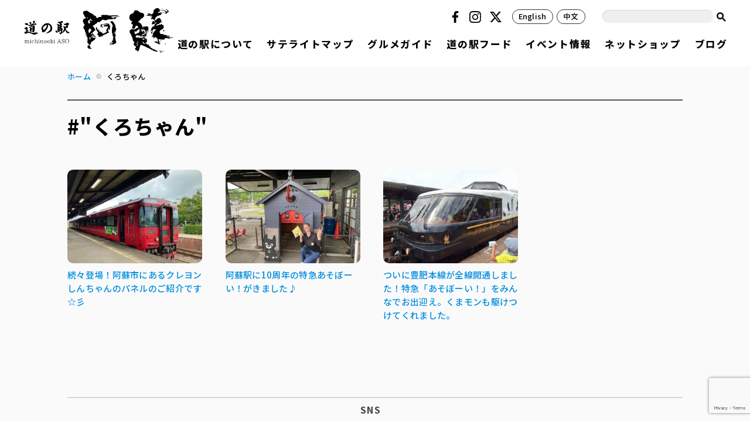

--- FILE ---
content_type: text/html; charset=UTF-8
request_url: https://www.aso-denku.jp/tag/%E3%81%8F%E3%82%8D%E3%81%A1%E3%82%83%E3%82%93/
body_size: 12723
content:
<!DOCTYPE html>
<html lang="ja">
<head>
<meta charset="UTF-8" />
<meta name="viewport" content="width=device-width, initial-scale=1, maximum-scale=1, user-scalable=no">
<meta http-equiv="X-UA-Compatible" content="IE=100">
<title>くろちゃん | 道の駅 阿蘇</title>
<link href="https://www.aso-denku.jp/assets/css/common.css" rel="stylesheet" type="text/css">
<link href="https://www.aso-denku.jp/assets/css/ani.css" rel="stylesheet" type="text/css">
<script src="https://code.jquery.com/jquery-3.7.1.min.js" integrity="sha256-/JqT3SQfawRcv/BIHPThkBvs0OEvtFFmqPF/lYI/Cxo=" crossorigin="anonymous"></script>
<script src="https://www.aso-denku.jp/assets/js/common.js" type="text/javascript"></script>
<link rel="icon" href="https://www.aso-denku.jp/favicon.png" type="image/png" media="all">

		<!-- All in One SEO 4.9.3 - aioseo.com -->
	<meta name="robots" content="max-image-preview:large" />
	<meta name="google-site-verification" content="GLO-Br8vXvJcommJraMvrQIL_B4j8ZfVqIPXKXtX6Sk" />
	<meta name="keywords" content="クレヨンしんちゃん,家族都市プロジェクト,あそぼーい！,九州横断鉄道,くろちゃん,くまモン,ウソップ像,ワンピース,集英社,,道の駅阿蘇，あそぼーい,阿蘇駅,jr特急,あか牛君，マスコットキャラクター,パノラマシート,阿蘇市,九州,熊本,jr阿蘇駅,豊肥本線,スイッチオン！豊肥本線全線開通プロジェクト,熊本地震復興" />
	<link rel="canonical" href="https://www.aso-denku.jp/tag/%e3%81%8f%e3%82%8d%e3%81%a1%e3%82%83%e3%82%93/" />
	<meta name="generator" content="All in One SEO (AIOSEO) 4.9.3" />
		<script type="application/ld+json" class="aioseo-schema">
			{"@context":"https:\/\/schema.org","@graph":[{"@type":"BreadcrumbList","@id":"https:\/\/www.aso-denku.jp\/tag\/%E3%81%8F%E3%82%8D%E3%81%A1%E3%82%83%E3%82%93\/#breadcrumblist","itemListElement":[{"@type":"ListItem","@id":"https:\/\/www.aso-denku.jp#listItem","position":1,"name":"Home","item":"https:\/\/www.aso-denku.jp","nextItem":{"@type":"ListItem","@id":"https:\/\/www.aso-denku.jp\/tag\/%e3%81%8f%e3%82%8d%e3%81%a1%e3%82%83%e3%82%93\/#listItem","name":"\u304f\u308d\u3061\u3083\u3093"}},{"@type":"ListItem","@id":"https:\/\/www.aso-denku.jp\/tag\/%e3%81%8f%e3%82%8d%e3%81%a1%e3%82%83%e3%82%93\/#listItem","position":2,"name":"\u304f\u308d\u3061\u3083\u3093","previousItem":{"@type":"ListItem","@id":"https:\/\/www.aso-denku.jp#listItem","name":"Home"}}]},{"@type":"CollectionPage","@id":"https:\/\/www.aso-denku.jp\/tag\/%E3%81%8F%E3%82%8D%E3%81%A1%E3%82%83%E3%82%93\/#collectionpage","url":"https:\/\/www.aso-denku.jp\/tag\/%E3%81%8F%E3%82%8D%E3%81%A1%E3%82%83%E3%82%93\/","name":"\u304f\u308d\u3061\u3083\u3093 | \u9053\u306e\u99c5 \u963f\u8607","inLanguage":"ja","isPartOf":{"@id":"https:\/\/www.aso-denku.jp\/#website"},"breadcrumb":{"@id":"https:\/\/www.aso-denku.jp\/tag\/%E3%81%8F%E3%82%8D%E3%81%A1%E3%82%83%E3%82%93\/#breadcrumblist"}},{"@type":"Organization","@id":"https:\/\/www.aso-denku.jp\/#organization","name":"\u9053\u306e\u99c5 \u963f\u8607","description":"ASO\u7530\u5712\u7a7a\u9593\u535a\u7269\u9928","url":"https:\/\/www.aso-denku.jp\/","sameAs":["https:\/\/www.instagram.com\/michinoekiasostagram\/"]},{"@type":"WebSite","@id":"https:\/\/www.aso-denku.jp\/#website","url":"https:\/\/www.aso-denku.jp\/","name":"\u9053\u306e\u99c5 \u963f\u8607","description":"ASO\u7530\u5712\u7a7a\u9593\u535a\u7269\u9928","inLanguage":"ja","publisher":{"@id":"https:\/\/www.aso-denku.jp\/#organization"}}]}
		</script>
		<!-- All in One SEO -->

		<!-- This site uses the Google Analytics by MonsterInsights plugin v9.11.1 - Using Analytics tracking - https://www.monsterinsights.com/ -->
							<script src="//www.googletagmanager.com/gtag/js?id=G-J22X6ZW5DK"  data-cfasync="false" data-wpfc-render="false" type="text/javascript" async></script>
			<script data-cfasync="false" data-wpfc-render="false" type="text/javascript">
				var mi_version = '9.11.1';
				var mi_track_user = true;
				var mi_no_track_reason = '';
								var MonsterInsightsDefaultLocations = {"page_location":"https:\/\/www.aso-denku.jp\/tag\/%E3%81%8F%E3%82%8D%E3%81%A1%E3%82%83%E3%82%93\/"};
								if ( typeof MonsterInsightsPrivacyGuardFilter === 'function' ) {
					var MonsterInsightsLocations = (typeof MonsterInsightsExcludeQuery === 'object') ? MonsterInsightsPrivacyGuardFilter( MonsterInsightsExcludeQuery ) : MonsterInsightsPrivacyGuardFilter( MonsterInsightsDefaultLocations );
				} else {
					var MonsterInsightsLocations = (typeof MonsterInsightsExcludeQuery === 'object') ? MonsterInsightsExcludeQuery : MonsterInsightsDefaultLocations;
				}

								var disableStrs = [
										'ga-disable-G-J22X6ZW5DK',
									];

				/* Function to detect opted out users */
				function __gtagTrackerIsOptedOut() {
					for (var index = 0; index < disableStrs.length; index++) {
						if (document.cookie.indexOf(disableStrs[index] + '=true') > -1) {
							return true;
						}
					}

					return false;
				}

				/* Disable tracking if the opt-out cookie exists. */
				if (__gtagTrackerIsOptedOut()) {
					for (var index = 0; index < disableStrs.length; index++) {
						window[disableStrs[index]] = true;
					}
				}

				/* Opt-out function */
				function __gtagTrackerOptout() {
					for (var index = 0; index < disableStrs.length; index++) {
						document.cookie = disableStrs[index] + '=true; expires=Thu, 31 Dec 2099 23:59:59 UTC; path=/';
						window[disableStrs[index]] = true;
					}
				}

				if ('undefined' === typeof gaOptout) {
					function gaOptout() {
						__gtagTrackerOptout();
					}
				}
								window.dataLayer = window.dataLayer || [];

				window.MonsterInsightsDualTracker = {
					helpers: {},
					trackers: {},
				};
				if (mi_track_user) {
					function __gtagDataLayer() {
						dataLayer.push(arguments);
					}

					function __gtagTracker(type, name, parameters) {
						if (!parameters) {
							parameters = {};
						}

						if (parameters.send_to) {
							__gtagDataLayer.apply(null, arguments);
							return;
						}

						if (type === 'event') {
														parameters.send_to = monsterinsights_frontend.v4_id;
							var hookName = name;
							if (typeof parameters['event_category'] !== 'undefined') {
								hookName = parameters['event_category'] + ':' + name;
							}

							if (typeof MonsterInsightsDualTracker.trackers[hookName] !== 'undefined') {
								MonsterInsightsDualTracker.trackers[hookName](parameters);
							} else {
								__gtagDataLayer('event', name, parameters);
							}
							
						} else {
							__gtagDataLayer.apply(null, arguments);
						}
					}

					__gtagTracker('js', new Date());
					__gtagTracker('set', {
						'developer_id.dZGIzZG': true,
											});
					if ( MonsterInsightsLocations.page_location ) {
						__gtagTracker('set', MonsterInsightsLocations);
					}
										__gtagTracker('config', 'G-J22X6ZW5DK', {"forceSSL":"true","link_attribution":"true"} );
										window.gtag = __gtagTracker;										(function () {
						/* https://developers.google.com/analytics/devguides/collection/analyticsjs/ */
						/* ga and __gaTracker compatibility shim. */
						var noopfn = function () {
							return null;
						};
						var newtracker = function () {
							return new Tracker();
						};
						var Tracker = function () {
							return null;
						};
						var p = Tracker.prototype;
						p.get = noopfn;
						p.set = noopfn;
						p.send = function () {
							var args = Array.prototype.slice.call(arguments);
							args.unshift('send');
							__gaTracker.apply(null, args);
						};
						var __gaTracker = function () {
							var len = arguments.length;
							if (len === 0) {
								return;
							}
							var f = arguments[len - 1];
							if (typeof f !== 'object' || f === null || typeof f.hitCallback !== 'function') {
								if ('send' === arguments[0]) {
									var hitConverted, hitObject = false, action;
									if ('event' === arguments[1]) {
										if ('undefined' !== typeof arguments[3]) {
											hitObject = {
												'eventAction': arguments[3],
												'eventCategory': arguments[2],
												'eventLabel': arguments[4],
												'value': arguments[5] ? arguments[5] : 1,
											}
										}
									}
									if ('pageview' === arguments[1]) {
										if ('undefined' !== typeof arguments[2]) {
											hitObject = {
												'eventAction': 'page_view',
												'page_path': arguments[2],
											}
										}
									}
									if (typeof arguments[2] === 'object') {
										hitObject = arguments[2];
									}
									if (typeof arguments[5] === 'object') {
										Object.assign(hitObject, arguments[5]);
									}
									if ('undefined' !== typeof arguments[1].hitType) {
										hitObject = arguments[1];
										if ('pageview' === hitObject.hitType) {
											hitObject.eventAction = 'page_view';
										}
									}
									if (hitObject) {
										action = 'timing' === arguments[1].hitType ? 'timing_complete' : hitObject.eventAction;
										hitConverted = mapArgs(hitObject);
										__gtagTracker('event', action, hitConverted);
									}
								}
								return;
							}

							function mapArgs(args) {
								var arg, hit = {};
								var gaMap = {
									'eventCategory': 'event_category',
									'eventAction': 'event_action',
									'eventLabel': 'event_label',
									'eventValue': 'event_value',
									'nonInteraction': 'non_interaction',
									'timingCategory': 'event_category',
									'timingVar': 'name',
									'timingValue': 'value',
									'timingLabel': 'event_label',
									'page': 'page_path',
									'location': 'page_location',
									'title': 'page_title',
									'referrer' : 'page_referrer',
								};
								for (arg in args) {
																		if (!(!args.hasOwnProperty(arg) || !gaMap.hasOwnProperty(arg))) {
										hit[gaMap[arg]] = args[arg];
									} else {
										hit[arg] = args[arg];
									}
								}
								return hit;
							}

							try {
								f.hitCallback();
							} catch (ex) {
							}
						};
						__gaTracker.create = newtracker;
						__gaTracker.getByName = newtracker;
						__gaTracker.getAll = function () {
							return [];
						};
						__gaTracker.remove = noopfn;
						__gaTracker.loaded = true;
						window['__gaTracker'] = __gaTracker;
					})();
									} else {
										console.log("");
					(function () {
						function __gtagTracker() {
							return null;
						}

						window['__gtagTracker'] = __gtagTracker;
						window['gtag'] = __gtagTracker;
					})();
									}
			</script>
							<!-- / Google Analytics by MonsterInsights -->
		<style id='wp-img-auto-sizes-contain-inline-css' type='text/css'>
img:is([sizes=auto i],[sizes^="auto," i]){contain-intrinsic-size:3000px 1500px}
/*# sourceURL=wp-img-auto-sizes-contain-inline-css */
</style>
<style id='wp-emoji-styles-inline-css' type='text/css'>

	img.wp-smiley, img.emoji {
		display: inline !important;
		border: none !important;
		box-shadow: none !important;
		height: 1em !important;
		width: 1em !important;
		margin: 0 0.07em !important;
		vertical-align: -0.1em !important;
		background: none !important;
		padding: 0 !important;
	}
/*# sourceURL=wp-emoji-styles-inline-css */
</style>
<style id='wp-block-library-inline-css' type='text/css'>
:root{--wp-block-synced-color:#7a00df;--wp-block-synced-color--rgb:122,0,223;--wp-bound-block-color:var(--wp-block-synced-color);--wp-editor-canvas-background:#ddd;--wp-admin-theme-color:#007cba;--wp-admin-theme-color--rgb:0,124,186;--wp-admin-theme-color-darker-10:#006ba1;--wp-admin-theme-color-darker-10--rgb:0,107,160.5;--wp-admin-theme-color-darker-20:#005a87;--wp-admin-theme-color-darker-20--rgb:0,90,135;--wp-admin-border-width-focus:2px}@media (min-resolution:192dpi){:root{--wp-admin-border-width-focus:1.5px}}.wp-element-button{cursor:pointer}:root .has-very-light-gray-background-color{background-color:#eee}:root .has-very-dark-gray-background-color{background-color:#313131}:root .has-very-light-gray-color{color:#eee}:root .has-very-dark-gray-color{color:#313131}:root .has-vivid-green-cyan-to-vivid-cyan-blue-gradient-background{background:linear-gradient(135deg,#00d084,#0693e3)}:root .has-purple-crush-gradient-background{background:linear-gradient(135deg,#34e2e4,#4721fb 50%,#ab1dfe)}:root .has-hazy-dawn-gradient-background{background:linear-gradient(135deg,#faaca8,#dad0ec)}:root .has-subdued-olive-gradient-background{background:linear-gradient(135deg,#fafae1,#67a671)}:root .has-atomic-cream-gradient-background{background:linear-gradient(135deg,#fdd79a,#004a59)}:root .has-nightshade-gradient-background{background:linear-gradient(135deg,#330968,#31cdcf)}:root .has-midnight-gradient-background{background:linear-gradient(135deg,#020381,#2874fc)}:root{--wp--preset--font-size--normal:16px;--wp--preset--font-size--huge:42px}.has-regular-font-size{font-size:1em}.has-larger-font-size{font-size:2.625em}.has-normal-font-size{font-size:var(--wp--preset--font-size--normal)}.has-huge-font-size{font-size:var(--wp--preset--font-size--huge)}.has-text-align-center{text-align:center}.has-text-align-left{text-align:left}.has-text-align-right{text-align:right}.has-fit-text{white-space:nowrap!important}#end-resizable-editor-section{display:none}.aligncenter{clear:both}.items-justified-left{justify-content:flex-start}.items-justified-center{justify-content:center}.items-justified-right{justify-content:flex-end}.items-justified-space-between{justify-content:space-between}.screen-reader-text{border:0;clip-path:inset(50%);height:1px;margin:-1px;overflow:hidden;padding:0;position:absolute;width:1px;word-wrap:normal!important}.screen-reader-text:focus{background-color:#ddd;clip-path:none;color:#444;display:block;font-size:1em;height:auto;left:5px;line-height:normal;padding:15px 23px 14px;text-decoration:none;top:5px;width:auto;z-index:100000}html :where(.has-border-color){border-style:solid}html :where([style*=border-top-color]){border-top-style:solid}html :where([style*=border-right-color]){border-right-style:solid}html :where([style*=border-bottom-color]){border-bottom-style:solid}html :where([style*=border-left-color]){border-left-style:solid}html :where([style*=border-width]){border-style:solid}html :where([style*=border-top-width]){border-top-style:solid}html :where([style*=border-right-width]){border-right-style:solid}html :where([style*=border-bottom-width]){border-bottom-style:solid}html :where([style*=border-left-width]){border-left-style:solid}html :where(img[class*=wp-image-]){height:auto;max-width:100%}:where(figure){margin:0 0 1em}html :where(.is-position-sticky){--wp-admin--admin-bar--position-offset:var(--wp-admin--admin-bar--height,0px)}@media screen and (max-width:600px){html :where(.is-position-sticky){--wp-admin--admin-bar--position-offset:0px}}

/*# sourceURL=wp-block-library-inline-css */
</style><style id='global-styles-inline-css' type='text/css'>
:root{--wp--preset--aspect-ratio--square: 1;--wp--preset--aspect-ratio--4-3: 4/3;--wp--preset--aspect-ratio--3-4: 3/4;--wp--preset--aspect-ratio--3-2: 3/2;--wp--preset--aspect-ratio--2-3: 2/3;--wp--preset--aspect-ratio--16-9: 16/9;--wp--preset--aspect-ratio--9-16: 9/16;--wp--preset--color--black: #000000;--wp--preset--color--cyan-bluish-gray: #abb8c3;--wp--preset--color--white: #ffffff;--wp--preset--color--pale-pink: #f78da7;--wp--preset--color--vivid-red: #cf2e2e;--wp--preset--color--luminous-vivid-orange: #ff6900;--wp--preset--color--luminous-vivid-amber: #fcb900;--wp--preset--color--light-green-cyan: #7bdcb5;--wp--preset--color--vivid-green-cyan: #00d084;--wp--preset--color--pale-cyan-blue: #8ed1fc;--wp--preset--color--vivid-cyan-blue: #0693e3;--wp--preset--color--vivid-purple: #9b51e0;--wp--preset--gradient--vivid-cyan-blue-to-vivid-purple: linear-gradient(135deg,rgb(6,147,227) 0%,rgb(155,81,224) 100%);--wp--preset--gradient--light-green-cyan-to-vivid-green-cyan: linear-gradient(135deg,rgb(122,220,180) 0%,rgb(0,208,130) 100%);--wp--preset--gradient--luminous-vivid-amber-to-luminous-vivid-orange: linear-gradient(135deg,rgb(252,185,0) 0%,rgb(255,105,0) 100%);--wp--preset--gradient--luminous-vivid-orange-to-vivid-red: linear-gradient(135deg,rgb(255,105,0) 0%,rgb(207,46,46) 100%);--wp--preset--gradient--very-light-gray-to-cyan-bluish-gray: linear-gradient(135deg,rgb(238,238,238) 0%,rgb(169,184,195) 100%);--wp--preset--gradient--cool-to-warm-spectrum: linear-gradient(135deg,rgb(74,234,220) 0%,rgb(151,120,209) 20%,rgb(207,42,186) 40%,rgb(238,44,130) 60%,rgb(251,105,98) 80%,rgb(254,248,76) 100%);--wp--preset--gradient--blush-light-purple: linear-gradient(135deg,rgb(255,206,236) 0%,rgb(152,150,240) 100%);--wp--preset--gradient--blush-bordeaux: linear-gradient(135deg,rgb(254,205,165) 0%,rgb(254,45,45) 50%,rgb(107,0,62) 100%);--wp--preset--gradient--luminous-dusk: linear-gradient(135deg,rgb(255,203,112) 0%,rgb(199,81,192) 50%,rgb(65,88,208) 100%);--wp--preset--gradient--pale-ocean: linear-gradient(135deg,rgb(255,245,203) 0%,rgb(182,227,212) 50%,rgb(51,167,181) 100%);--wp--preset--gradient--electric-grass: linear-gradient(135deg,rgb(202,248,128) 0%,rgb(113,206,126) 100%);--wp--preset--gradient--midnight: linear-gradient(135deg,rgb(2,3,129) 0%,rgb(40,116,252) 100%);--wp--preset--font-size--small: 13px;--wp--preset--font-size--medium: 20px;--wp--preset--font-size--large: 36px;--wp--preset--font-size--x-large: 42px;--wp--preset--spacing--20: 0.44rem;--wp--preset--spacing--30: 0.67rem;--wp--preset--spacing--40: 1rem;--wp--preset--spacing--50: 1.5rem;--wp--preset--spacing--60: 2.25rem;--wp--preset--spacing--70: 3.38rem;--wp--preset--spacing--80: 5.06rem;--wp--preset--shadow--natural: 6px 6px 9px rgba(0, 0, 0, 0.2);--wp--preset--shadow--deep: 12px 12px 50px rgba(0, 0, 0, 0.4);--wp--preset--shadow--sharp: 6px 6px 0px rgba(0, 0, 0, 0.2);--wp--preset--shadow--outlined: 6px 6px 0px -3px rgb(255, 255, 255), 6px 6px rgb(0, 0, 0);--wp--preset--shadow--crisp: 6px 6px 0px rgb(0, 0, 0);}:root :where(.is-layout-flow) > :first-child{margin-block-start: 0;}:root :where(.is-layout-flow) > :last-child{margin-block-end: 0;}:root :where(.is-layout-flow) > *{margin-block-start: 24px;margin-block-end: 0;}:root :where(.is-layout-constrained) > :first-child{margin-block-start: 0;}:root :where(.is-layout-constrained) > :last-child{margin-block-end: 0;}:root :where(.is-layout-constrained) > *{margin-block-start: 24px;margin-block-end: 0;}:root :where(.is-layout-flex){gap: 24px;}:root :where(.is-layout-grid){gap: 24px;}body .is-layout-flex{display: flex;}.is-layout-flex{flex-wrap: wrap;align-items: center;}.is-layout-flex > :is(*, div){margin: 0;}body .is-layout-grid{display: grid;}.is-layout-grid > :is(*, div){margin: 0;}.has-black-color{color: var(--wp--preset--color--black) !important;}.has-cyan-bluish-gray-color{color: var(--wp--preset--color--cyan-bluish-gray) !important;}.has-white-color{color: var(--wp--preset--color--white) !important;}.has-pale-pink-color{color: var(--wp--preset--color--pale-pink) !important;}.has-vivid-red-color{color: var(--wp--preset--color--vivid-red) !important;}.has-luminous-vivid-orange-color{color: var(--wp--preset--color--luminous-vivid-orange) !important;}.has-luminous-vivid-amber-color{color: var(--wp--preset--color--luminous-vivid-amber) !important;}.has-light-green-cyan-color{color: var(--wp--preset--color--light-green-cyan) !important;}.has-vivid-green-cyan-color{color: var(--wp--preset--color--vivid-green-cyan) !important;}.has-pale-cyan-blue-color{color: var(--wp--preset--color--pale-cyan-blue) !important;}.has-vivid-cyan-blue-color{color: var(--wp--preset--color--vivid-cyan-blue) !important;}.has-vivid-purple-color{color: var(--wp--preset--color--vivid-purple) !important;}.has-black-background-color{background-color: var(--wp--preset--color--black) !important;}.has-cyan-bluish-gray-background-color{background-color: var(--wp--preset--color--cyan-bluish-gray) !important;}.has-white-background-color{background-color: var(--wp--preset--color--white) !important;}.has-pale-pink-background-color{background-color: var(--wp--preset--color--pale-pink) !important;}.has-vivid-red-background-color{background-color: var(--wp--preset--color--vivid-red) !important;}.has-luminous-vivid-orange-background-color{background-color: var(--wp--preset--color--luminous-vivid-orange) !important;}.has-luminous-vivid-amber-background-color{background-color: var(--wp--preset--color--luminous-vivid-amber) !important;}.has-light-green-cyan-background-color{background-color: var(--wp--preset--color--light-green-cyan) !important;}.has-vivid-green-cyan-background-color{background-color: var(--wp--preset--color--vivid-green-cyan) !important;}.has-pale-cyan-blue-background-color{background-color: var(--wp--preset--color--pale-cyan-blue) !important;}.has-vivid-cyan-blue-background-color{background-color: var(--wp--preset--color--vivid-cyan-blue) !important;}.has-vivid-purple-background-color{background-color: var(--wp--preset--color--vivid-purple) !important;}.has-black-border-color{border-color: var(--wp--preset--color--black) !important;}.has-cyan-bluish-gray-border-color{border-color: var(--wp--preset--color--cyan-bluish-gray) !important;}.has-white-border-color{border-color: var(--wp--preset--color--white) !important;}.has-pale-pink-border-color{border-color: var(--wp--preset--color--pale-pink) !important;}.has-vivid-red-border-color{border-color: var(--wp--preset--color--vivid-red) !important;}.has-luminous-vivid-orange-border-color{border-color: var(--wp--preset--color--luminous-vivid-orange) !important;}.has-luminous-vivid-amber-border-color{border-color: var(--wp--preset--color--luminous-vivid-amber) !important;}.has-light-green-cyan-border-color{border-color: var(--wp--preset--color--light-green-cyan) !important;}.has-vivid-green-cyan-border-color{border-color: var(--wp--preset--color--vivid-green-cyan) !important;}.has-pale-cyan-blue-border-color{border-color: var(--wp--preset--color--pale-cyan-blue) !important;}.has-vivid-cyan-blue-border-color{border-color: var(--wp--preset--color--vivid-cyan-blue) !important;}.has-vivid-purple-border-color{border-color: var(--wp--preset--color--vivid-purple) !important;}.has-vivid-cyan-blue-to-vivid-purple-gradient-background{background: var(--wp--preset--gradient--vivid-cyan-blue-to-vivid-purple) !important;}.has-light-green-cyan-to-vivid-green-cyan-gradient-background{background: var(--wp--preset--gradient--light-green-cyan-to-vivid-green-cyan) !important;}.has-luminous-vivid-amber-to-luminous-vivid-orange-gradient-background{background: var(--wp--preset--gradient--luminous-vivid-amber-to-luminous-vivid-orange) !important;}.has-luminous-vivid-orange-to-vivid-red-gradient-background{background: var(--wp--preset--gradient--luminous-vivid-orange-to-vivid-red) !important;}.has-very-light-gray-to-cyan-bluish-gray-gradient-background{background: var(--wp--preset--gradient--very-light-gray-to-cyan-bluish-gray) !important;}.has-cool-to-warm-spectrum-gradient-background{background: var(--wp--preset--gradient--cool-to-warm-spectrum) !important;}.has-blush-light-purple-gradient-background{background: var(--wp--preset--gradient--blush-light-purple) !important;}.has-blush-bordeaux-gradient-background{background: var(--wp--preset--gradient--blush-bordeaux) !important;}.has-luminous-dusk-gradient-background{background: var(--wp--preset--gradient--luminous-dusk) !important;}.has-pale-ocean-gradient-background{background: var(--wp--preset--gradient--pale-ocean) !important;}.has-electric-grass-gradient-background{background: var(--wp--preset--gradient--electric-grass) !important;}.has-midnight-gradient-background{background: var(--wp--preset--gradient--midnight) !important;}.has-small-font-size{font-size: var(--wp--preset--font-size--small) !important;}.has-medium-font-size{font-size: var(--wp--preset--font-size--medium) !important;}.has-large-font-size{font-size: var(--wp--preset--font-size--large) !important;}.has-x-large-font-size{font-size: var(--wp--preset--font-size--x-large) !important;}
/*# sourceURL=global-styles-inline-css */
</style>

<style id='classic-theme-styles-inline-css' type='text/css'>
/*! This file is auto-generated */
.wp-block-button__link{color:#fff;background-color:#32373c;border-radius:9999px;box-shadow:none;text-decoration:none;padding:calc(.667em + 2px) calc(1.333em + 2px);font-size:1.125em}.wp-block-file__button{background:#32373c;color:#fff;text-decoration:none}
/*# sourceURL=/wp-includes/css/classic-themes.min.css */
</style>
<link rel='stylesheet' id='contact-form-7-css' href='https://www.aso-denku.jp/wp-content/plugins/contact-form-7/includes/css/styles.css?ver=6.1.4' type='text/css' media='all' />
<script type="text/javascript" src="https://www.aso-denku.jp/wp-content/plugins/google-analytics-premium/assets/js/frontend-gtag.min.js?ver=9.11.1" id="monsterinsights-frontend-script-js" async="async" data-wp-strategy="async"></script>
<script data-cfasync="false" data-wpfc-render="false" type="text/javascript" id='monsterinsights-frontend-script-js-extra'>/* <![CDATA[ */
var monsterinsights_frontend = {"js_events_tracking":"true","download_extensions":"doc,pdf,ppt,zip,xls,docx,pptx,xlsx","inbound_paths":"[{\"path\":\"\\\/go\\\/\",\"label\":\"affiliate\"},{\"path\":\"\\\/recommend\\\/\",\"label\":\"affiliate\"}]","home_url":"https:\/\/www.aso-denku.jp","hash_tracking":"false","v4_id":"G-J22X6ZW5DK"};/* ]]> */
</script>
		<style type="text/css" id="wp-custom-css">
			.page-id-55045 .pageTitle {
display: none;
}
.page-id-54924 .pageTitle {
display: none;
}
.page-id-55403 .pageTitle {
display: none;
}
.page-id-55280 .pageTitle {
display: none;
}
.page-id-57744 .pageTitle {
display: none;
}
.page-id-58016 .pageTitle {
display: none;
}
.page-id-58116 .pageTitle {
display: none;
}
.page-id-58403 .pageTitle {
display: none;
}
.page-id-58506 .pageTitle {
display: none;
}
.page-id-58429 .pageTitle {
display: none;
}
.page-id-50011 .pageTitle {
display: none;
}
.page-id-59416 .pageTitle {
display: none;
}
.page-id-49594 .pageTitle {
display: none;
}
.page-id-59572 .pageTitle {
display: none;
}
.page-id-59779 .pageTitle {
display: none;
}
.page-id-59813 .pageTitle {
display: none;
}
.page-id-59910 .pageTitle {
display: none;
}
.page-id-59923 .pageTitle {
display: none;
}
.page-id-60027 .pageTitle {
display: none;
}
.page-id-60237 .pageTitle {
display: none;
}
.page-id-60440 .pageTitle {
display: none;
}
.page-id-60448 .pageTitle {
display: none;
}
.page-id-60486 .pageTitle {
display: none;
}
.page-id-60498 .pageTitle {
display: none;
}
.page-id-60579 .pageTitle {
display: none;
}
.page-id-60634 .pageTitle {
display: none;
}
.page-id-60670 .pageTitle {
display: none;
}
.page-id-60702 .pageTitle {
display: none;
}
.page-id-60726 .pageTitle {
display: none;
}
.page-id-60748 .pageTitle {
display: none;
}
.page-id-60522 .pageTitle {
display: none;
}
.postid-56551 .post-title {
display: none;
}
.postid-56551 .imageHeader {
display: none;
}
.postid-56551 .entry-date {
display: none;
}
.page-id-63473 .pageTitle {
display: none;
}
.page-id-55963 .pageTitle {
display: none;
}
.page-id-63593 .pageTitle {
display: none;
}
.page-id-53882 .pageTitle {
display: none;
}
.page-id-64152 .pageTitle {
display: none;
}
.page-id-64467 .pageTitle {
display: none;
}
.page-id-64467 .imageHeader {
display: none;
}
.page-id-64846 .pageTitle {
display: none;
}
#contents p {line-height: 1.3em;}
.page-id-65428 .pageTitle {
display: none;
}
.page-id-67676 .pageTitle {
display: none;
}
.page-id-67389 .pageTitle {
display: none;
}
.page-id-68330 .pageTitle {
display: none;
}
.page-id-68583 .pageTitle {
display: none;
}
.page-id-67445 .pageTitle {
display: none;
}
.page-id-67673 .pageTitle {
display: none;
}
.page-id-68872 .pageTitle {
display: none;
}
.page-id-68764 .pageTitle {
display: none;
}
.page-id-68763 .pageTitle {
display: none;
}
.page-id-68866 .pageTitle {
display: none;
}
.page-id-71554 .pageTitle {
display: none;
}
.postid-71619 .spot-title {
display: none;
}
.postid-70950 .spot-title {
display: none;
}
.postid-70919 .spot-title {
display: none;
}
.postid-70786 .spot-title {
display: none;
}
.postid-70736 .spot-title {
display: none;
}
.postid-70625 .spot-title {
display: none;
}
.postid-70381 .spot-title {
display: none;
}
.postid-70286 .spot-title {
display: none;
}
.postid-70224 .spot-title {
display: none;
}
.postid-70223 .spot-title {
display: none;
}
.postid-70222 .spot-title {
display: none;
}
.postid-71183 .spot-title {
display: none;
}
.postid-71047 .spot-title {
display: none;
}
.postid-71049 .spot-title {
display: none;
}
.postid-71053 .spot-title {
display: none;
}
.postid-71043 .spot-title {
display: none;
}
.postid-71051 .spot-title {
display: none;
}
.postid-71055 .spot-title {
display: none;
}
.postid-71045 .spot-title {
display: none;
}
.postid-71609 .spot-title {
display: none;
}
.postid-71889 .spot-title {
display: none;
}
.postid-71921 .spot-title {
display: none;
}
.postid-72011 .spot-title {
display: none;
}
.postid-72015 .spot-title {
display: none;
}
.postid-72019 .spot-title {
display: none;
}
.postid-72029 .spot-title {
display: none;
}
.postid-72034 .spot-title {
display: none;
}
.postid-72096 .spot-title {
display: none;
}
.postid-72111 .spot-title {
display: none;
}
.postid-72130 .spot-title {
display: none;
}
.postid-72154 .spot-title {
display: none;
}
.postid-72160 .spot-title {
display: none;
}
.postid-72164 .spot-title {
display: none;
}
.postid-72168 .spot-title {
display: none;
}
.postid-72585 .spot-title {
display: none;
}
.postid-72590 .spot-title {
display: none;
}
.postid-72004 .spot-title {
display: none;
}
.postid-71323 .spot-title {
display: none;
}
.postid-71325 .spot-title {
display: none;
}
.postid-71327 .spot-title {
display: none;
}
.postid-71329 .spot-title {
display: none;
}
.postid-71331 .spot-title {
display: none;
}
.postid-71333 .spot-title {
display: none;
}
.postid-71335 .spot-title {
display: none;
}
.postid-71337 .spot-title {
display: none;
}
.postid-71301 .spot-title {
display: none;
}
.postid-71340 .spot-title {
display: none;
}
.postid-71884 .spot-title {
display: none;
}
.postid-72025 .spot-title {
display: none;
}
.postid-72023 .spot-title {
display: none;
}
.postid-72627 .spot-title {
display: none;
}
.postid-72635 .spot-title {
display: none;
}
.postid-72640 .spot-title {
display: none;
}
.postid-72645 .spot-title {
display: none;
}
.postid-72732 .spot-title {
display: none;
}
.postid-72002 .spot-title {
display: none;
}
.postid-72000 .spot-title {
display: none;
}
.postid-72679 .spot-title {
display: none;
}
.postid-72672 .spot-title {
display: none;
}
.postid-72669 .spot-title {
display: none;
}
.tax-gourmet_en-cat.term-ekiben .page-title {
    display: none;
}
.tax-gourmet-cat.term-michinoekiasofood .page-title {
    display: none;
}		</style>
		</head>
<body id="second" class="archive tag tag-1780 wp-theme-asodenku">
<div id="pageTop"></div>
<div id="headerWrapper">
	<div id="header">
		<div id="siteLogo"><a href="https://www.aso-denku.jp/"><img src="https://www.aso-denku.jp/assets/img/header_logo.svg" alt="道の駅 阿蘇" /><span class="fir">道の駅 阿蘇</span></a></div>
		<div id="smToggle" class="nav-trigger">
			<span class="barM"></span>
			<span class="barT"></span>
			<span class="barB"></span>
		</div>
	</div>
	<div id="gNaviWrapper">
		<div id="globalNavigation">
			<div id="headerSearch" class="clearfix">
				<form role="search" method="get" id="searchform" action="https://www.aso-denku.jp">
					<label class="fir" for="s">検索:</label>
					<input type="text" name="s" id="s" class="keyWord" value="">
					<input type="image" name="submit" id="searchsubmit" value="検索" src="https://www.aso-denku.jp/assets/img/icon_search.svg">
				</form>
			</div>
			<ul id="navMenu" class="clearfix">
				<li class="about"><a href="https://www.aso-denku.jp/facility/"><span class="label">道の駅について</span></a></li>
				<li class="spots"><a href="https://www.aso-denku.jp/denku/satellites/"><span class="label">サテライトマップ</span></a></li>
				<li class="gourmet"><a href="https://www.aso-denku.jp/gourmet/"><span class="label">グルメガイド</span></a></li>
				<li class="gourmet"><a href="https://www.aso-denku.jp/gourmet-cat/michinoekiasofood/"><span class="label">道の駅フード</span></a></li>
				<li class="event"><a href="https://www.aso-denku.jp/category/event/"><span class="label">イベント情報</span></a></li>
				<li class="goods"><a href="https://store.shopping.yahoo.co.jp/mitinoekiaso/" target="_blank"><span class="label">ネットショップ</span></a></li>
				<li class="blog"><a href="https://www.aso-denku.jp/category/blog/"><span class="label">ブログ</span></a></li>
			</ul>
			<ul class="socialList">
				<li class="facebook"><a href="http://www.facebook.com/aso.michinoeki" target="_blank">Facebook</a></li>
				<li class="insta"><a href="https://www.instagram.com/michinoekiasostagram/" target="_blank">Instagram</a></li>
				<li class="twitter"><a href="https://twitter.com/michinoekiaso" target="_blank">Twitter</a></li>
			</ul>
			<ul id="langMenu">
				<li><a href="https://www.aso-denku.jp/en/">English</a></li>
				<li><a href="https://www.aso-denku.jp/zw/">中文</a></li>
			</ul>
		</div>
	</div>
	<div id="smGnavi" class="fir">
		<div class="inner">
			<ul>
				<li class="spots"><a href="https://www.aso-denku.jp/denku/satellites/"><span class="label">サテライトマップ</span></a></li>
				<li class="gourmet"><a href="https://www.aso-denku.jp/gourmet/"><span class="label">グルメガイド</span></a></li>
				<li class="event"><a href="https://www.aso-denku.jp/category/event/"><span class="label">イベント情報</span></a></li>
				<li class="goods"><a href="https://store.shopping.yahoo.co.jp/mitinoekiaso/" target="_blank"><span class="label">ネットショップ</span></a></li>
			</ul>
		</div>
	</div>
</div>
<div id="container" class="second clearfix">
	<div id="breadCrumb">
		<ul class="clearfix">
			<li><a href="https://www.aso-denku.jp"><span>ホーム</span></a></li><li><span>くろちゃん</span></li>
		</ul>
	</div>
	<div id="wrapper">
		<div id="contents">
			<h1 class="page-title">#"くろちゃん"</h1>

			


		<div class="list_article">


	







		<div id="post-35391" class="post-35391 post type-post status-publish format-standard has-post-thumbnail hentry category-information category-recommend category-goods category-blog tag-2654 tag-1780 tag-3214 tag-3213">
				<div class="entryThumb"><a href="https://www.aso-denku.jp/recommend/2022/08/crayon-shinchan-2/" style="background-image:url(https://www.aso-denku.jp/wp-content/uploads/2022/08/shinchan3-320x240.jpg)"></a></div>
				<h3 class="entryListTitle"><a href="https://www.aso-denku.jp/recommend/2022/08/crayon-shinchan-2/" title="続々登場！阿蘇市にあるクレヨンしんちゃんのパネルのご紹介です☆彡">続々登場！阿蘇市にあるクレヨンしんちゃんのパネルのご紹介です☆彡</a></h3>

		</div>






	


	







		<div id="post-26513" class="post-26513 post type-post status-publish format-standard has-post-thumbnail hentry category-recommend category-blog tag-jr tag-1778 tag-1780 tag-2022 tag-1030 tag-2362 tag-517">
				<div class="entryThumb"><a href="https://www.aso-denku.jp/recommend/2021/07/express-train-asoboy-10years/" style="background-image:url(https://www.aso-denku.jp/wp-content/uploads/2021/07/くろ２-320x240.jpg)"></a></div>
				<h3 class="entryListTitle"><a href="https://www.aso-denku.jp/recommend/2021/07/express-train-asoboy-10years/" title="阿蘇駅に10周年の特急あそぼーい！がきました♪">阿蘇駅に10周年の特急あそぼーい！がきました♪</a></h3>

		</div>






	


	







		<div id="post-19753" class="post-19753 post type-post status-publish format-standard has-post-thumbnail hentry category-recomspot category-blog tag-202 tag-1778 tag-149 tag-1780 tag-1781 tag-1779 tag-1777">
				<div class="entryThumb"><a href="https://www.aso-denku.jp/blog/2020/08/jrhohiline_opening_2/" style="background-image:url(https://www.aso-denku.jp/wp-content/uploads/2020/08/reAsoboy200808-320x240.jpg)"></a></div>
				<h3 class="entryListTitle"><a href="https://www.aso-denku.jp/blog/2020/08/jrhohiline_opening_2/" title="ついに豊肥本線が全線開通しました！特急「あそぼーい！」をみんなでお出迎え。くまモンも駆けつけてくれました。">ついに豊肥本線が全線開通しました！特急「あそぼーい！」をみんなでお出迎え。くまモンも駆けつけてくれました。</a></h3>

		</div>






	
		</div><!-- /list_article -->
		</div><!-- #content -->
	<div id="widget">
	
	




	</div><!-- #widget -->
	</div><!-- #wrapper -->
	<div id="footerWidget">
		<div class="inner">
<pre class="fir">array(0) {
}
</pre>
			<div class="footerUnit sns">
				<h3>SNS<span></span></h3>
				<ul class="socialList">
					<li class="facebook"><a href="http://www.facebook.com/aso.michinoeki" target="_blank">道の駅阿蘇 Facebookページ</a></li>
					<li class="insta"><a href="https://www.instagram.com/michinoekiasostagram/" target="_blank">道の駅阿蘇 Instagram</a></li>
					<li class="twitter"><a href="https://twitter.com/michinoekiaso" target="_blank">道の駅阿蘇 X</a></li>
				</ul>
			</div>
		</div>
	</div>
	<div id="footer">
		<div class="inner">
			<div class="pageTop"><a href="#pageTop">PAGETOP</a></div>
	
			<div id="footerMenu" class="clearfix">
				<ul>
					<li><a href="https://www.aso-denku.jp/">ホーム</a></li>
					<li><a href="https://www.aso-denku.jp/denku/visitation/">視察申込受付中</a></li>
					<li><a href="https://www.aso-denku.jp/category/magazine/">情報誌「あかうしのあくび」</a></li>
					<li><a href="https://www.aso-denku.jp/facility/">道の駅阿蘇施設案内</a></li>
					<li><a href="https://www.aso-denku.jp/access/">アクセス・お問い合わせ</a></li>
					<li><a href="https://www.aso-denku.jp/denku/recruit/">会員情報</a></li>
				</ul>
			</div>
			<div id="footerSiteInfo">
				<div class="footerLogo"><a href="https://www.aso-denku.jp/" title="道の駅 阿蘇" rel="home"><img src="https://www.aso-denku.jp/assets/img/footer_logo.gif" alt="道の駅阿蘇 NPO法人 ASO田園空間博物館" width="169" height="76" /></a></div>
				<address>〒869-2225 熊本県阿蘇市黒川1440-1<br />TEL 0967-35-5088 ／ FAX 0967-35-5085<br />年中無休／営業時間 9:00～18:00<br />（季節変動あり）</address>
			</div>
		</div><!-- .inner -->
	</div><!-- /#footer -->
	<div id="copyright">COPYRIGHT&copy; 2024. MICHINOEKI ASO. ALL RIGHTS RESERVED.</div>
</div><!-- /#container -->
<script type="speculationrules">
{"prefetch":[{"source":"document","where":{"and":[{"href_matches":"/*"},{"not":{"href_matches":["/wp-*.php","/wp-admin/*","/wp-content/uploads/*","/wp-content/*","/wp-content/plugins/*","/wp-content/themes/asodenku/*","/*\\?(.+)"]}},{"not":{"selector_matches":"a[rel~=\"nofollow\"]"}},{"not":{"selector_matches":".no-prefetch, .no-prefetch a"}}]},"eagerness":"conservative"}]}
</script>
<script type="text/javascript" src="https://www.aso-denku.jp/wp-includes/js/dist/hooks.min.js?ver=dd5603f07f9220ed27f1" id="wp-hooks-js"></script>
<script type="text/javascript" src="https://www.aso-denku.jp/wp-includes/js/dist/i18n.min.js?ver=c26c3dc7bed366793375" id="wp-i18n-js"></script>
<script type="text/javascript" id="wp-i18n-js-after">
/* <![CDATA[ */
wp.i18n.setLocaleData( { 'text direction\u0004ltr': [ 'ltr' ] } );
//# sourceURL=wp-i18n-js-after
/* ]]> */
</script>
<script type="text/javascript" src="https://www.aso-denku.jp/wp-content/plugins/contact-form-7/includes/swv/js/index.js?ver=6.1.4" id="swv-js"></script>
<script type="text/javascript" id="contact-form-7-js-translations">
/* <![CDATA[ */
( function( domain, translations ) {
	var localeData = translations.locale_data[ domain ] || translations.locale_data.messages;
	localeData[""].domain = domain;
	wp.i18n.setLocaleData( localeData, domain );
} )( "contact-form-7", {"translation-revision-date":"2025-11-30 08:12:23+0000","generator":"GlotPress\/4.0.3","domain":"messages","locale_data":{"messages":{"":{"domain":"messages","plural-forms":"nplurals=1; plural=0;","lang":"ja_JP"},"This contact form is placed in the wrong place.":["\u3053\u306e\u30b3\u30f3\u30bf\u30af\u30c8\u30d5\u30a9\u30fc\u30e0\u306f\u9593\u9055\u3063\u305f\u4f4d\u7f6e\u306b\u7f6e\u304b\u308c\u3066\u3044\u307e\u3059\u3002"],"Error:":["\u30a8\u30e9\u30fc:"]}},"comment":{"reference":"includes\/js\/index.js"}} );
//# sourceURL=contact-form-7-js-translations
/* ]]> */
</script>
<script type="text/javascript" id="contact-form-7-js-before">
/* <![CDATA[ */
var wpcf7 = {
    "api": {
        "root": "https:\/\/www.aso-denku.jp\/wp-json\/",
        "namespace": "contact-form-7\/v1"
    }
};
//# sourceURL=contact-form-7-js-before
/* ]]> */
</script>
<script type="text/javascript" src="https://www.aso-denku.jp/wp-content/plugins/contact-form-7/includes/js/index.js?ver=6.1.4" id="contact-form-7-js"></script>
<script type="text/javascript" src="https://www.google.com/recaptcha/api.js?render=6LcrLasqAAAAALNSBOoNIlCBCnU2LWhatvKDhz6T&amp;ver=3.0" id="google-recaptcha-js"></script>
<script type="text/javascript" src="https://www.aso-denku.jp/wp-includes/js/dist/vendor/wp-polyfill.min.js?ver=3.15.0" id="wp-polyfill-js"></script>
<script type="text/javascript" id="wpcf7-recaptcha-js-before">
/* <![CDATA[ */
var wpcf7_recaptcha = {
    "sitekey": "6LcrLasqAAAAALNSBOoNIlCBCnU2LWhatvKDhz6T",
    "actions": {
        "homepage": "homepage",
        "contactform": "contactform"
    }
};
//# sourceURL=wpcf7-recaptcha-js-before
/* ]]> */
</script>
<script type="text/javascript" src="https://www.aso-denku.jp/wp-content/plugins/contact-form-7/modules/recaptcha/index.js?ver=6.1.4" id="wpcf7-recaptcha-js"></script>
<script type="text/javascript" src="https://www.aso-denku.jp/wp-includes/js/jquery/jquery.min.js?ver=3.7.1" id="jquery-core-js"></script>
<script type="text/javascript" src="https://www.aso-denku.jp/wp-includes/js/jquery/jquery-migrate.min.js?ver=3.4.1" id="jquery-migrate-js"></script>
<script type="text/javascript" id="jquery-js-after">
/* <![CDATA[ */
		/* MonsterInsights Scroll Tracking */
		if ( typeof(jQuery) !== 'undefined' ) {
		jQuery( document ).ready(function(){
		function monsterinsights_scroll_tracking_load() {
		if ( ( typeof(__gaTracker) !== 'undefined' && __gaTracker && __gaTracker.hasOwnProperty( "loaded" ) && __gaTracker.loaded == true ) || ( typeof(__gtagTracker) !== 'undefined' && __gtagTracker ) ) {
		(function(factory) {
		factory(jQuery);
		}(function($) {

		/* Scroll Depth */
		"use strict";
		var defaults = {
		percentage: true
		};

		var $window = $(window),
		cache = [],
		scrollEventBound = false,
		lastPixelDepth = 0;

		/*
		* Plugin
		*/

		$.scrollDepth = function(options) {

		var startTime = +new Date();

		options = $.extend({}, defaults, options);

		/*
		* Functions
		*/

		function sendEvent(action, label, scrollDistance, timing) {
		if ( 'undefined' === typeof MonsterInsightsObject || 'undefined' === typeof MonsterInsightsObject.sendEvent ) {
		return;
		}
			var paramName = action.toLowerCase();
	var fieldsArray = {
	send_to: 'G-J22X6ZW5DK',
	non_interaction: true
	};
	fieldsArray[paramName] = label;

	if (arguments.length > 3) {
	fieldsArray.scroll_timing = timing
	MonsterInsightsObject.sendEvent('event', 'scroll_depth', fieldsArray);
	} else {
	MonsterInsightsObject.sendEvent('event', 'scroll_depth', fieldsArray);
	}
			}

		function calculateMarks(docHeight) {
		return {
		'25%' : parseInt(docHeight * 0.25, 10),
		'50%' : parseInt(docHeight * 0.50, 10),
		'75%' : parseInt(docHeight * 0.75, 10),
		/* Cushion to trigger 100% event in iOS */
		'100%': docHeight - 5
		};
		}

		function checkMarks(marks, scrollDistance, timing) {
		/* Check each active mark */
		$.each(marks, function(key, val) {
		if ( $.inArray(key, cache) === -1 && scrollDistance >= val ) {
		sendEvent('Percentage', key, scrollDistance, timing);
		cache.push(key);
		}
		});
		}

		function rounded(scrollDistance) {
		/* Returns String */
		return (Math.floor(scrollDistance/250) * 250).toString();
		}

		function init() {
		bindScrollDepth();
		}

		/*
		* Public Methods
		*/

		/* Reset Scroll Depth with the originally initialized options */
		$.scrollDepth.reset = function() {
		cache = [];
		lastPixelDepth = 0;
		$window.off('scroll.scrollDepth');
		bindScrollDepth();
		};

		/* Add DOM elements to be tracked */
		$.scrollDepth.addElements = function(elems) {

		if (typeof elems == "undefined" || !$.isArray(elems)) {
		return;
		}

		$.merge(options.elements, elems);

		/* If scroll event has been unbound from window, rebind */
		if (!scrollEventBound) {
		bindScrollDepth();
		}

		};

		/* Remove DOM elements currently tracked */
		$.scrollDepth.removeElements = function(elems) {

		if (typeof elems == "undefined" || !$.isArray(elems)) {
		return;
		}

		$.each(elems, function(index, elem) {

		var inElementsArray = $.inArray(elem, options.elements);
		var inCacheArray = $.inArray(elem, cache);

		if (inElementsArray != -1) {
		options.elements.splice(inElementsArray, 1);
		}

		if (inCacheArray != -1) {
		cache.splice(inCacheArray, 1);
		}

		});

		};

		/*
		* Throttle function borrowed from:
		* Underscore.js 1.5.2
		* http://underscorejs.org
		* (c) 2009-2013 Jeremy Ashkenas, DocumentCloud and Investigative Reporters & Editors
		* Underscore may be freely distributed under the MIT license.
		*/

		function throttle(func, wait) {
		var context, args, result;
		var timeout = null;
		var previous = 0;
		var later = function() {
		previous = new Date;
		timeout = null;
		result = func.apply(context, args);
		};
		return function() {
		var now = new Date;
		if (!previous) previous = now;
		var remaining = wait - (now - previous);
		context = this;
		args = arguments;
		if (remaining <= 0) {
		clearTimeout(timeout);
		timeout = null;
		previous = now;
		result = func.apply(context, args);
		} else if (!timeout) {
		timeout = setTimeout(later, remaining);
		}
		return result;
		};
		}

		/*
		* Scroll Event
		*/

		function bindScrollDepth() {

		scrollEventBound = true;

		$window.on('scroll.scrollDepth', throttle(function() {
		/*
		* We calculate document and window height on each scroll event to
		* account for dynamic DOM changes.
		*/

		var docHeight = $(document).height(),
		winHeight = window.innerHeight ? window.innerHeight : $window.height(),
		scrollDistance = $window.scrollTop() + winHeight,

		/* Recalculate percentage marks */
		marks = calculateMarks(docHeight),

		/* Timing */
		timing = +new Date - startTime;

		checkMarks(marks, scrollDistance, timing);
		}, 500));

		}

		init();
		};

		/* UMD export */
		return $.scrollDepth;

		}));

		jQuery.scrollDepth();
		} else {
		setTimeout(monsterinsights_scroll_tracking_load, 200);
		}
		}
		monsterinsights_scroll_tracking_load();
		});
		}
		/* End MonsterInsights Scroll Tracking */
		

//# sourceURL=jquery-js-after
/* ]]> */
</script>
</body>
</html>


--- FILE ---
content_type: text/html; charset=utf-8
request_url: https://www.google.com/recaptcha/api2/anchor?ar=1&k=6LcrLasqAAAAALNSBOoNIlCBCnU2LWhatvKDhz6T&co=aHR0cHM6Ly93d3cuYXNvLWRlbmt1LmpwOjQ0Mw..&hl=en&v=PoyoqOPhxBO7pBk68S4YbpHZ&size=invisible&anchor-ms=20000&execute-ms=30000&cb=hgtxxpnvri9b
body_size: 48811
content:
<!DOCTYPE HTML><html dir="ltr" lang="en"><head><meta http-equiv="Content-Type" content="text/html; charset=UTF-8">
<meta http-equiv="X-UA-Compatible" content="IE=edge">
<title>reCAPTCHA</title>
<style type="text/css">
/* cyrillic-ext */
@font-face {
  font-family: 'Roboto';
  font-style: normal;
  font-weight: 400;
  font-stretch: 100%;
  src: url(//fonts.gstatic.com/s/roboto/v48/KFO7CnqEu92Fr1ME7kSn66aGLdTylUAMa3GUBHMdazTgWw.woff2) format('woff2');
  unicode-range: U+0460-052F, U+1C80-1C8A, U+20B4, U+2DE0-2DFF, U+A640-A69F, U+FE2E-FE2F;
}
/* cyrillic */
@font-face {
  font-family: 'Roboto';
  font-style: normal;
  font-weight: 400;
  font-stretch: 100%;
  src: url(//fonts.gstatic.com/s/roboto/v48/KFO7CnqEu92Fr1ME7kSn66aGLdTylUAMa3iUBHMdazTgWw.woff2) format('woff2');
  unicode-range: U+0301, U+0400-045F, U+0490-0491, U+04B0-04B1, U+2116;
}
/* greek-ext */
@font-face {
  font-family: 'Roboto';
  font-style: normal;
  font-weight: 400;
  font-stretch: 100%;
  src: url(//fonts.gstatic.com/s/roboto/v48/KFO7CnqEu92Fr1ME7kSn66aGLdTylUAMa3CUBHMdazTgWw.woff2) format('woff2');
  unicode-range: U+1F00-1FFF;
}
/* greek */
@font-face {
  font-family: 'Roboto';
  font-style: normal;
  font-weight: 400;
  font-stretch: 100%;
  src: url(//fonts.gstatic.com/s/roboto/v48/KFO7CnqEu92Fr1ME7kSn66aGLdTylUAMa3-UBHMdazTgWw.woff2) format('woff2');
  unicode-range: U+0370-0377, U+037A-037F, U+0384-038A, U+038C, U+038E-03A1, U+03A3-03FF;
}
/* math */
@font-face {
  font-family: 'Roboto';
  font-style: normal;
  font-weight: 400;
  font-stretch: 100%;
  src: url(//fonts.gstatic.com/s/roboto/v48/KFO7CnqEu92Fr1ME7kSn66aGLdTylUAMawCUBHMdazTgWw.woff2) format('woff2');
  unicode-range: U+0302-0303, U+0305, U+0307-0308, U+0310, U+0312, U+0315, U+031A, U+0326-0327, U+032C, U+032F-0330, U+0332-0333, U+0338, U+033A, U+0346, U+034D, U+0391-03A1, U+03A3-03A9, U+03B1-03C9, U+03D1, U+03D5-03D6, U+03F0-03F1, U+03F4-03F5, U+2016-2017, U+2034-2038, U+203C, U+2040, U+2043, U+2047, U+2050, U+2057, U+205F, U+2070-2071, U+2074-208E, U+2090-209C, U+20D0-20DC, U+20E1, U+20E5-20EF, U+2100-2112, U+2114-2115, U+2117-2121, U+2123-214F, U+2190, U+2192, U+2194-21AE, U+21B0-21E5, U+21F1-21F2, U+21F4-2211, U+2213-2214, U+2216-22FF, U+2308-230B, U+2310, U+2319, U+231C-2321, U+2336-237A, U+237C, U+2395, U+239B-23B7, U+23D0, U+23DC-23E1, U+2474-2475, U+25AF, U+25B3, U+25B7, U+25BD, U+25C1, U+25CA, U+25CC, U+25FB, U+266D-266F, U+27C0-27FF, U+2900-2AFF, U+2B0E-2B11, U+2B30-2B4C, U+2BFE, U+3030, U+FF5B, U+FF5D, U+1D400-1D7FF, U+1EE00-1EEFF;
}
/* symbols */
@font-face {
  font-family: 'Roboto';
  font-style: normal;
  font-weight: 400;
  font-stretch: 100%;
  src: url(//fonts.gstatic.com/s/roboto/v48/KFO7CnqEu92Fr1ME7kSn66aGLdTylUAMaxKUBHMdazTgWw.woff2) format('woff2');
  unicode-range: U+0001-000C, U+000E-001F, U+007F-009F, U+20DD-20E0, U+20E2-20E4, U+2150-218F, U+2190, U+2192, U+2194-2199, U+21AF, U+21E6-21F0, U+21F3, U+2218-2219, U+2299, U+22C4-22C6, U+2300-243F, U+2440-244A, U+2460-24FF, U+25A0-27BF, U+2800-28FF, U+2921-2922, U+2981, U+29BF, U+29EB, U+2B00-2BFF, U+4DC0-4DFF, U+FFF9-FFFB, U+10140-1018E, U+10190-1019C, U+101A0, U+101D0-101FD, U+102E0-102FB, U+10E60-10E7E, U+1D2C0-1D2D3, U+1D2E0-1D37F, U+1F000-1F0FF, U+1F100-1F1AD, U+1F1E6-1F1FF, U+1F30D-1F30F, U+1F315, U+1F31C, U+1F31E, U+1F320-1F32C, U+1F336, U+1F378, U+1F37D, U+1F382, U+1F393-1F39F, U+1F3A7-1F3A8, U+1F3AC-1F3AF, U+1F3C2, U+1F3C4-1F3C6, U+1F3CA-1F3CE, U+1F3D4-1F3E0, U+1F3ED, U+1F3F1-1F3F3, U+1F3F5-1F3F7, U+1F408, U+1F415, U+1F41F, U+1F426, U+1F43F, U+1F441-1F442, U+1F444, U+1F446-1F449, U+1F44C-1F44E, U+1F453, U+1F46A, U+1F47D, U+1F4A3, U+1F4B0, U+1F4B3, U+1F4B9, U+1F4BB, U+1F4BF, U+1F4C8-1F4CB, U+1F4D6, U+1F4DA, U+1F4DF, U+1F4E3-1F4E6, U+1F4EA-1F4ED, U+1F4F7, U+1F4F9-1F4FB, U+1F4FD-1F4FE, U+1F503, U+1F507-1F50B, U+1F50D, U+1F512-1F513, U+1F53E-1F54A, U+1F54F-1F5FA, U+1F610, U+1F650-1F67F, U+1F687, U+1F68D, U+1F691, U+1F694, U+1F698, U+1F6AD, U+1F6B2, U+1F6B9-1F6BA, U+1F6BC, U+1F6C6-1F6CF, U+1F6D3-1F6D7, U+1F6E0-1F6EA, U+1F6F0-1F6F3, U+1F6F7-1F6FC, U+1F700-1F7FF, U+1F800-1F80B, U+1F810-1F847, U+1F850-1F859, U+1F860-1F887, U+1F890-1F8AD, U+1F8B0-1F8BB, U+1F8C0-1F8C1, U+1F900-1F90B, U+1F93B, U+1F946, U+1F984, U+1F996, U+1F9E9, U+1FA00-1FA6F, U+1FA70-1FA7C, U+1FA80-1FA89, U+1FA8F-1FAC6, U+1FACE-1FADC, U+1FADF-1FAE9, U+1FAF0-1FAF8, U+1FB00-1FBFF;
}
/* vietnamese */
@font-face {
  font-family: 'Roboto';
  font-style: normal;
  font-weight: 400;
  font-stretch: 100%;
  src: url(//fonts.gstatic.com/s/roboto/v48/KFO7CnqEu92Fr1ME7kSn66aGLdTylUAMa3OUBHMdazTgWw.woff2) format('woff2');
  unicode-range: U+0102-0103, U+0110-0111, U+0128-0129, U+0168-0169, U+01A0-01A1, U+01AF-01B0, U+0300-0301, U+0303-0304, U+0308-0309, U+0323, U+0329, U+1EA0-1EF9, U+20AB;
}
/* latin-ext */
@font-face {
  font-family: 'Roboto';
  font-style: normal;
  font-weight: 400;
  font-stretch: 100%;
  src: url(//fonts.gstatic.com/s/roboto/v48/KFO7CnqEu92Fr1ME7kSn66aGLdTylUAMa3KUBHMdazTgWw.woff2) format('woff2');
  unicode-range: U+0100-02BA, U+02BD-02C5, U+02C7-02CC, U+02CE-02D7, U+02DD-02FF, U+0304, U+0308, U+0329, U+1D00-1DBF, U+1E00-1E9F, U+1EF2-1EFF, U+2020, U+20A0-20AB, U+20AD-20C0, U+2113, U+2C60-2C7F, U+A720-A7FF;
}
/* latin */
@font-face {
  font-family: 'Roboto';
  font-style: normal;
  font-weight: 400;
  font-stretch: 100%;
  src: url(//fonts.gstatic.com/s/roboto/v48/KFO7CnqEu92Fr1ME7kSn66aGLdTylUAMa3yUBHMdazQ.woff2) format('woff2');
  unicode-range: U+0000-00FF, U+0131, U+0152-0153, U+02BB-02BC, U+02C6, U+02DA, U+02DC, U+0304, U+0308, U+0329, U+2000-206F, U+20AC, U+2122, U+2191, U+2193, U+2212, U+2215, U+FEFF, U+FFFD;
}
/* cyrillic-ext */
@font-face {
  font-family: 'Roboto';
  font-style: normal;
  font-weight: 500;
  font-stretch: 100%;
  src: url(//fonts.gstatic.com/s/roboto/v48/KFO7CnqEu92Fr1ME7kSn66aGLdTylUAMa3GUBHMdazTgWw.woff2) format('woff2');
  unicode-range: U+0460-052F, U+1C80-1C8A, U+20B4, U+2DE0-2DFF, U+A640-A69F, U+FE2E-FE2F;
}
/* cyrillic */
@font-face {
  font-family: 'Roboto';
  font-style: normal;
  font-weight: 500;
  font-stretch: 100%;
  src: url(//fonts.gstatic.com/s/roboto/v48/KFO7CnqEu92Fr1ME7kSn66aGLdTylUAMa3iUBHMdazTgWw.woff2) format('woff2');
  unicode-range: U+0301, U+0400-045F, U+0490-0491, U+04B0-04B1, U+2116;
}
/* greek-ext */
@font-face {
  font-family: 'Roboto';
  font-style: normal;
  font-weight: 500;
  font-stretch: 100%;
  src: url(//fonts.gstatic.com/s/roboto/v48/KFO7CnqEu92Fr1ME7kSn66aGLdTylUAMa3CUBHMdazTgWw.woff2) format('woff2');
  unicode-range: U+1F00-1FFF;
}
/* greek */
@font-face {
  font-family: 'Roboto';
  font-style: normal;
  font-weight: 500;
  font-stretch: 100%;
  src: url(//fonts.gstatic.com/s/roboto/v48/KFO7CnqEu92Fr1ME7kSn66aGLdTylUAMa3-UBHMdazTgWw.woff2) format('woff2');
  unicode-range: U+0370-0377, U+037A-037F, U+0384-038A, U+038C, U+038E-03A1, U+03A3-03FF;
}
/* math */
@font-face {
  font-family: 'Roboto';
  font-style: normal;
  font-weight: 500;
  font-stretch: 100%;
  src: url(//fonts.gstatic.com/s/roboto/v48/KFO7CnqEu92Fr1ME7kSn66aGLdTylUAMawCUBHMdazTgWw.woff2) format('woff2');
  unicode-range: U+0302-0303, U+0305, U+0307-0308, U+0310, U+0312, U+0315, U+031A, U+0326-0327, U+032C, U+032F-0330, U+0332-0333, U+0338, U+033A, U+0346, U+034D, U+0391-03A1, U+03A3-03A9, U+03B1-03C9, U+03D1, U+03D5-03D6, U+03F0-03F1, U+03F4-03F5, U+2016-2017, U+2034-2038, U+203C, U+2040, U+2043, U+2047, U+2050, U+2057, U+205F, U+2070-2071, U+2074-208E, U+2090-209C, U+20D0-20DC, U+20E1, U+20E5-20EF, U+2100-2112, U+2114-2115, U+2117-2121, U+2123-214F, U+2190, U+2192, U+2194-21AE, U+21B0-21E5, U+21F1-21F2, U+21F4-2211, U+2213-2214, U+2216-22FF, U+2308-230B, U+2310, U+2319, U+231C-2321, U+2336-237A, U+237C, U+2395, U+239B-23B7, U+23D0, U+23DC-23E1, U+2474-2475, U+25AF, U+25B3, U+25B7, U+25BD, U+25C1, U+25CA, U+25CC, U+25FB, U+266D-266F, U+27C0-27FF, U+2900-2AFF, U+2B0E-2B11, U+2B30-2B4C, U+2BFE, U+3030, U+FF5B, U+FF5D, U+1D400-1D7FF, U+1EE00-1EEFF;
}
/* symbols */
@font-face {
  font-family: 'Roboto';
  font-style: normal;
  font-weight: 500;
  font-stretch: 100%;
  src: url(//fonts.gstatic.com/s/roboto/v48/KFO7CnqEu92Fr1ME7kSn66aGLdTylUAMaxKUBHMdazTgWw.woff2) format('woff2');
  unicode-range: U+0001-000C, U+000E-001F, U+007F-009F, U+20DD-20E0, U+20E2-20E4, U+2150-218F, U+2190, U+2192, U+2194-2199, U+21AF, U+21E6-21F0, U+21F3, U+2218-2219, U+2299, U+22C4-22C6, U+2300-243F, U+2440-244A, U+2460-24FF, U+25A0-27BF, U+2800-28FF, U+2921-2922, U+2981, U+29BF, U+29EB, U+2B00-2BFF, U+4DC0-4DFF, U+FFF9-FFFB, U+10140-1018E, U+10190-1019C, U+101A0, U+101D0-101FD, U+102E0-102FB, U+10E60-10E7E, U+1D2C0-1D2D3, U+1D2E0-1D37F, U+1F000-1F0FF, U+1F100-1F1AD, U+1F1E6-1F1FF, U+1F30D-1F30F, U+1F315, U+1F31C, U+1F31E, U+1F320-1F32C, U+1F336, U+1F378, U+1F37D, U+1F382, U+1F393-1F39F, U+1F3A7-1F3A8, U+1F3AC-1F3AF, U+1F3C2, U+1F3C4-1F3C6, U+1F3CA-1F3CE, U+1F3D4-1F3E0, U+1F3ED, U+1F3F1-1F3F3, U+1F3F5-1F3F7, U+1F408, U+1F415, U+1F41F, U+1F426, U+1F43F, U+1F441-1F442, U+1F444, U+1F446-1F449, U+1F44C-1F44E, U+1F453, U+1F46A, U+1F47D, U+1F4A3, U+1F4B0, U+1F4B3, U+1F4B9, U+1F4BB, U+1F4BF, U+1F4C8-1F4CB, U+1F4D6, U+1F4DA, U+1F4DF, U+1F4E3-1F4E6, U+1F4EA-1F4ED, U+1F4F7, U+1F4F9-1F4FB, U+1F4FD-1F4FE, U+1F503, U+1F507-1F50B, U+1F50D, U+1F512-1F513, U+1F53E-1F54A, U+1F54F-1F5FA, U+1F610, U+1F650-1F67F, U+1F687, U+1F68D, U+1F691, U+1F694, U+1F698, U+1F6AD, U+1F6B2, U+1F6B9-1F6BA, U+1F6BC, U+1F6C6-1F6CF, U+1F6D3-1F6D7, U+1F6E0-1F6EA, U+1F6F0-1F6F3, U+1F6F7-1F6FC, U+1F700-1F7FF, U+1F800-1F80B, U+1F810-1F847, U+1F850-1F859, U+1F860-1F887, U+1F890-1F8AD, U+1F8B0-1F8BB, U+1F8C0-1F8C1, U+1F900-1F90B, U+1F93B, U+1F946, U+1F984, U+1F996, U+1F9E9, U+1FA00-1FA6F, U+1FA70-1FA7C, U+1FA80-1FA89, U+1FA8F-1FAC6, U+1FACE-1FADC, U+1FADF-1FAE9, U+1FAF0-1FAF8, U+1FB00-1FBFF;
}
/* vietnamese */
@font-face {
  font-family: 'Roboto';
  font-style: normal;
  font-weight: 500;
  font-stretch: 100%;
  src: url(//fonts.gstatic.com/s/roboto/v48/KFO7CnqEu92Fr1ME7kSn66aGLdTylUAMa3OUBHMdazTgWw.woff2) format('woff2');
  unicode-range: U+0102-0103, U+0110-0111, U+0128-0129, U+0168-0169, U+01A0-01A1, U+01AF-01B0, U+0300-0301, U+0303-0304, U+0308-0309, U+0323, U+0329, U+1EA0-1EF9, U+20AB;
}
/* latin-ext */
@font-face {
  font-family: 'Roboto';
  font-style: normal;
  font-weight: 500;
  font-stretch: 100%;
  src: url(//fonts.gstatic.com/s/roboto/v48/KFO7CnqEu92Fr1ME7kSn66aGLdTylUAMa3KUBHMdazTgWw.woff2) format('woff2');
  unicode-range: U+0100-02BA, U+02BD-02C5, U+02C7-02CC, U+02CE-02D7, U+02DD-02FF, U+0304, U+0308, U+0329, U+1D00-1DBF, U+1E00-1E9F, U+1EF2-1EFF, U+2020, U+20A0-20AB, U+20AD-20C0, U+2113, U+2C60-2C7F, U+A720-A7FF;
}
/* latin */
@font-face {
  font-family: 'Roboto';
  font-style: normal;
  font-weight: 500;
  font-stretch: 100%;
  src: url(//fonts.gstatic.com/s/roboto/v48/KFO7CnqEu92Fr1ME7kSn66aGLdTylUAMa3yUBHMdazQ.woff2) format('woff2');
  unicode-range: U+0000-00FF, U+0131, U+0152-0153, U+02BB-02BC, U+02C6, U+02DA, U+02DC, U+0304, U+0308, U+0329, U+2000-206F, U+20AC, U+2122, U+2191, U+2193, U+2212, U+2215, U+FEFF, U+FFFD;
}
/* cyrillic-ext */
@font-face {
  font-family: 'Roboto';
  font-style: normal;
  font-weight: 900;
  font-stretch: 100%;
  src: url(//fonts.gstatic.com/s/roboto/v48/KFO7CnqEu92Fr1ME7kSn66aGLdTylUAMa3GUBHMdazTgWw.woff2) format('woff2');
  unicode-range: U+0460-052F, U+1C80-1C8A, U+20B4, U+2DE0-2DFF, U+A640-A69F, U+FE2E-FE2F;
}
/* cyrillic */
@font-face {
  font-family: 'Roboto';
  font-style: normal;
  font-weight: 900;
  font-stretch: 100%;
  src: url(//fonts.gstatic.com/s/roboto/v48/KFO7CnqEu92Fr1ME7kSn66aGLdTylUAMa3iUBHMdazTgWw.woff2) format('woff2');
  unicode-range: U+0301, U+0400-045F, U+0490-0491, U+04B0-04B1, U+2116;
}
/* greek-ext */
@font-face {
  font-family: 'Roboto';
  font-style: normal;
  font-weight: 900;
  font-stretch: 100%;
  src: url(//fonts.gstatic.com/s/roboto/v48/KFO7CnqEu92Fr1ME7kSn66aGLdTylUAMa3CUBHMdazTgWw.woff2) format('woff2');
  unicode-range: U+1F00-1FFF;
}
/* greek */
@font-face {
  font-family: 'Roboto';
  font-style: normal;
  font-weight: 900;
  font-stretch: 100%;
  src: url(//fonts.gstatic.com/s/roboto/v48/KFO7CnqEu92Fr1ME7kSn66aGLdTylUAMa3-UBHMdazTgWw.woff2) format('woff2');
  unicode-range: U+0370-0377, U+037A-037F, U+0384-038A, U+038C, U+038E-03A1, U+03A3-03FF;
}
/* math */
@font-face {
  font-family: 'Roboto';
  font-style: normal;
  font-weight: 900;
  font-stretch: 100%;
  src: url(//fonts.gstatic.com/s/roboto/v48/KFO7CnqEu92Fr1ME7kSn66aGLdTylUAMawCUBHMdazTgWw.woff2) format('woff2');
  unicode-range: U+0302-0303, U+0305, U+0307-0308, U+0310, U+0312, U+0315, U+031A, U+0326-0327, U+032C, U+032F-0330, U+0332-0333, U+0338, U+033A, U+0346, U+034D, U+0391-03A1, U+03A3-03A9, U+03B1-03C9, U+03D1, U+03D5-03D6, U+03F0-03F1, U+03F4-03F5, U+2016-2017, U+2034-2038, U+203C, U+2040, U+2043, U+2047, U+2050, U+2057, U+205F, U+2070-2071, U+2074-208E, U+2090-209C, U+20D0-20DC, U+20E1, U+20E5-20EF, U+2100-2112, U+2114-2115, U+2117-2121, U+2123-214F, U+2190, U+2192, U+2194-21AE, U+21B0-21E5, U+21F1-21F2, U+21F4-2211, U+2213-2214, U+2216-22FF, U+2308-230B, U+2310, U+2319, U+231C-2321, U+2336-237A, U+237C, U+2395, U+239B-23B7, U+23D0, U+23DC-23E1, U+2474-2475, U+25AF, U+25B3, U+25B7, U+25BD, U+25C1, U+25CA, U+25CC, U+25FB, U+266D-266F, U+27C0-27FF, U+2900-2AFF, U+2B0E-2B11, U+2B30-2B4C, U+2BFE, U+3030, U+FF5B, U+FF5D, U+1D400-1D7FF, U+1EE00-1EEFF;
}
/* symbols */
@font-face {
  font-family: 'Roboto';
  font-style: normal;
  font-weight: 900;
  font-stretch: 100%;
  src: url(//fonts.gstatic.com/s/roboto/v48/KFO7CnqEu92Fr1ME7kSn66aGLdTylUAMaxKUBHMdazTgWw.woff2) format('woff2');
  unicode-range: U+0001-000C, U+000E-001F, U+007F-009F, U+20DD-20E0, U+20E2-20E4, U+2150-218F, U+2190, U+2192, U+2194-2199, U+21AF, U+21E6-21F0, U+21F3, U+2218-2219, U+2299, U+22C4-22C6, U+2300-243F, U+2440-244A, U+2460-24FF, U+25A0-27BF, U+2800-28FF, U+2921-2922, U+2981, U+29BF, U+29EB, U+2B00-2BFF, U+4DC0-4DFF, U+FFF9-FFFB, U+10140-1018E, U+10190-1019C, U+101A0, U+101D0-101FD, U+102E0-102FB, U+10E60-10E7E, U+1D2C0-1D2D3, U+1D2E0-1D37F, U+1F000-1F0FF, U+1F100-1F1AD, U+1F1E6-1F1FF, U+1F30D-1F30F, U+1F315, U+1F31C, U+1F31E, U+1F320-1F32C, U+1F336, U+1F378, U+1F37D, U+1F382, U+1F393-1F39F, U+1F3A7-1F3A8, U+1F3AC-1F3AF, U+1F3C2, U+1F3C4-1F3C6, U+1F3CA-1F3CE, U+1F3D4-1F3E0, U+1F3ED, U+1F3F1-1F3F3, U+1F3F5-1F3F7, U+1F408, U+1F415, U+1F41F, U+1F426, U+1F43F, U+1F441-1F442, U+1F444, U+1F446-1F449, U+1F44C-1F44E, U+1F453, U+1F46A, U+1F47D, U+1F4A3, U+1F4B0, U+1F4B3, U+1F4B9, U+1F4BB, U+1F4BF, U+1F4C8-1F4CB, U+1F4D6, U+1F4DA, U+1F4DF, U+1F4E3-1F4E6, U+1F4EA-1F4ED, U+1F4F7, U+1F4F9-1F4FB, U+1F4FD-1F4FE, U+1F503, U+1F507-1F50B, U+1F50D, U+1F512-1F513, U+1F53E-1F54A, U+1F54F-1F5FA, U+1F610, U+1F650-1F67F, U+1F687, U+1F68D, U+1F691, U+1F694, U+1F698, U+1F6AD, U+1F6B2, U+1F6B9-1F6BA, U+1F6BC, U+1F6C6-1F6CF, U+1F6D3-1F6D7, U+1F6E0-1F6EA, U+1F6F0-1F6F3, U+1F6F7-1F6FC, U+1F700-1F7FF, U+1F800-1F80B, U+1F810-1F847, U+1F850-1F859, U+1F860-1F887, U+1F890-1F8AD, U+1F8B0-1F8BB, U+1F8C0-1F8C1, U+1F900-1F90B, U+1F93B, U+1F946, U+1F984, U+1F996, U+1F9E9, U+1FA00-1FA6F, U+1FA70-1FA7C, U+1FA80-1FA89, U+1FA8F-1FAC6, U+1FACE-1FADC, U+1FADF-1FAE9, U+1FAF0-1FAF8, U+1FB00-1FBFF;
}
/* vietnamese */
@font-face {
  font-family: 'Roboto';
  font-style: normal;
  font-weight: 900;
  font-stretch: 100%;
  src: url(//fonts.gstatic.com/s/roboto/v48/KFO7CnqEu92Fr1ME7kSn66aGLdTylUAMa3OUBHMdazTgWw.woff2) format('woff2');
  unicode-range: U+0102-0103, U+0110-0111, U+0128-0129, U+0168-0169, U+01A0-01A1, U+01AF-01B0, U+0300-0301, U+0303-0304, U+0308-0309, U+0323, U+0329, U+1EA0-1EF9, U+20AB;
}
/* latin-ext */
@font-face {
  font-family: 'Roboto';
  font-style: normal;
  font-weight: 900;
  font-stretch: 100%;
  src: url(//fonts.gstatic.com/s/roboto/v48/KFO7CnqEu92Fr1ME7kSn66aGLdTylUAMa3KUBHMdazTgWw.woff2) format('woff2');
  unicode-range: U+0100-02BA, U+02BD-02C5, U+02C7-02CC, U+02CE-02D7, U+02DD-02FF, U+0304, U+0308, U+0329, U+1D00-1DBF, U+1E00-1E9F, U+1EF2-1EFF, U+2020, U+20A0-20AB, U+20AD-20C0, U+2113, U+2C60-2C7F, U+A720-A7FF;
}
/* latin */
@font-face {
  font-family: 'Roboto';
  font-style: normal;
  font-weight: 900;
  font-stretch: 100%;
  src: url(//fonts.gstatic.com/s/roboto/v48/KFO7CnqEu92Fr1ME7kSn66aGLdTylUAMa3yUBHMdazQ.woff2) format('woff2');
  unicode-range: U+0000-00FF, U+0131, U+0152-0153, U+02BB-02BC, U+02C6, U+02DA, U+02DC, U+0304, U+0308, U+0329, U+2000-206F, U+20AC, U+2122, U+2191, U+2193, U+2212, U+2215, U+FEFF, U+FFFD;
}

</style>
<link rel="stylesheet" type="text/css" href="https://www.gstatic.com/recaptcha/releases/PoyoqOPhxBO7pBk68S4YbpHZ/styles__ltr.css">
<script nonce="hKPnibqgPSgxFCVzOv8lyw" type="text/javascript">window['__recaptcha_api'] = 'https://www.google.com/recaptcha/api2/';</script>
<script type="text/javascript" src="https://www.gstatic.com/recaptcha/releases/PoyoqOPhxBO7pBk68S4YbpHZ/recaptcha__en.js" nonce="hKPnibqgPSgxFCVzOv8lyw">
      
    </script></head>
<body><div id="rc-anchor-alert" class="rc-anchor-alert"></div>
<input type="hidden" id="recaptcha-token" value="[base64]">
<script type="text/javascript" nonce="hKPnibqgPSgxFCVzOv8lyw">
      recaptcha.anchor.Main.init("[\x22ainput\x22,[\x22bgdata\x22,\x22\x22,\[base64]/[base64]/[base64]/[base64]/cjw8ejpyPj4+eil9Y2F0Y2gobCl7dGhyb3cgbDt9fSxIPWZ1bmN0aW9uKHcsdCx6KXtpZih3PT0xOTR8fHc9PTIwOCl0LnZbd10/dC52W3ddLmNvbmNhdCh6KTp0LnZbd109b2Yoeix0KTtlbHNle2lmKHQuYkImJnchPTMxNylyZXR1cm47dz09NjZ8fHc9PTEyMnx8dz09NDcwfHx3PT00NHx8dz09NDE2fHx3PT0zOTd8fHc9PTQyMXx8dz09Njh8fHc9PTcwfHx3PT0xODQ/[base64]/[base64]/[base64]/bmV3IGRbVl0oSlswXSk6cD09Mj9uZXcgZFtWXShKWzBdLEpbMV0pOnA9PTM/bmV3IGRbVl0oSlswXSxKWzFdLEpbMl0pOnA9PTQ/[base64]/[base64]/[base64]/[base64]\x22,\[base64]\\u003d\x22,\[base64]/w5TDusK2BHvDhDEOwrMyw7NPwrJuwq5zXcKBMFdoDmzCnsK6w6dDw6IyB8O3woBZw7bDkXXCh8KjT8KBw7nCkcKIA8K6wprCjcOSQMOYTcKyw4jDkMOxwp0iw5c3wq/Dpn0KwpLCnQTDpMKFwqJYw7TCrMOSXU3CiMOxGTDDrWvCq8KzLDPCgMOdw6/DrlQRwrZvw7F6GMK1AHFVfiUgw41jwrPDhRU/QcOCEsKNe8ORw5/CpMOZICzCmMO6TMKQB8K5wo4Bw7t9wpDCtsOlw79swpDDmsKewq4XwobDo2vCuC8OwpQewpFXw6DDjDRUeMKVw6nDusOgUkgDZ8K3w6t3w6/CrWU0wrXDmMOwwrbCucKfwp7Cq8K6PMK7wqx6wog9wq1mw7PCvjg2w6bCvQrDkGTDoBtse8OCwp19w6QTAcOmwrbDpsKVaBnCvC8WYRzCvMOXMMKnwpbDrybCl3EeQcK/w7tBw4pKOAoDw4zDiMKbW8OAXMKAwoJpwrnDgVvDksKuHBzDpwzCoMO+w6VhHyrDg0N6wrQRw6UBJFzDosOgw6J/IkzCjsK/QA/DjFwYwprCqiLCp2rDpAsowoPDqQvDrCJHEGhnw5zCjC/CkMKpaQNMaMOVDXzCjcO/w6XDpSbCncKmVnlPw6J7wrNLXRfCpDHDncOzw4Q7w6bChRHDgAhfwq3DgwlMLngwwokFworDoMObw6k2w5dmccOMenQiPQJ8eGnCu8KIw5APwoI3w57DhsOnEMKAb8KeC0/Cu2HDiMO1fw0MKXxew5luBW7DscKcQ8K/wpzDjUrCncK6wqPDkcKDwq/[base64]/ChnDDhMOXwqRaBcKvBmbCtCfDosO7w5jDmsK5dyfCh8KwPz3CrlcJRMOAwqXDo8KRw5o0OVdbWWfCtsKMw4ACQsOzEXnDtsKrV0LCscO5w4JJEcKsNcKXUMK/CMKQwqxswqDCnx4uwo15w5nDpwtKwobCuEwMwqTDn1JoJMOXwppew7nDvHjCknEhwqbClcOPw7/ChMKcw4ZxM0hSQGnCvRB4ecKCPVrDgMK3OAJeXsOvw7wyDiERWcORw7nDmwTDosObY8O1TcO1b8KWw6d2SgkSDSEdTCxRwqLDhRwlJjJRw6Vgw6VFwpHDowtreAx4eE7CscK5w65gSRAUOsOnwr/[base64]/CksOgw5TDgAdLw6RiwrvCj0orGhV9w6nCsizDgmEOSiYhKghmw47DpS5LOSRsWsKNw4obw4rCpcO6WMOqwpRmIcKLO8OXQVJKw6vCpSPDpcKiw5zCoGrDoE3DhG8SeyccOBYMe8Otw6V4wooFNTQ+wqfDvmR9wq7CgVxHw5NcfRbDllAXw7fDlMK/w5dpSlnCm2XDtsKwNMKowqnCnDo/IsKhwrbDrMK0c0srwo7DscOxTsOKw53DkCTDl1sbV8Kgw6TCjMOhZ8OGwrJmw540K2/CsMK2FRhnYDDCgEXDjMKnw7LCicOFw4rCnMOsOsOEwpLCpQLDnw7CmE46w7fCt8KoHMK1EsKWK00ewrsBwqs+bRLDgxBGw4nCizPDhW1Nwp/Djz7DkV0ew47Ds39Ew5BBw63DhD7CjT0tw7jCtWIpPlJ1O3rDpyV0BMOgD1PCv8OmGMKPwpxWTsK4wobDkMKDw5nDnkjDnW8OIWZLKHY6w7/Dph9EEi7Cv29GwoDCnMOhwqxEK8O7w5PDkmMpJsKUMjXDllHDhkN3wrfDgsK/KQR4w6/DsR/ChsKOFcKxw5I/wqs9w70nacOTNsKOw7bDnsK/OiBTw5bDqsK0w5Q5XcOfw4/CkCjCrcOew4kyw4LDisKBwoXCg8KOw7XDmMKNw49fw7rDocOBRUIEY8KTwpXDqMOIw70lNh8zwo1FbmjClxXDicO6w7zChsKreMKFQiHDi10Vwrgdw7Nmwr3ChRLDuMOfShTDn27Di8KSwpfDlDTDokvCjMO2wol5GiXCnFYawq9qw79ew5tqF8O/JCtvw5LCoMKjw7LCtQ/CrAjCknbCo1jClyJ/R8O4C3FcB8KpwoTDtwEQw4HCjhLDo8KhOMKbBH/Dr8Kaw4nClRzDpSEOw5zCsQMncGVmwoltOMOOM8KCw67CsUDCjUbCpMK7bsKQLVxOchQgw7HDg8Kww4jCm29raTPDjzkIAsOjdDdIUzLDoXnDoywmwqk4wqcPaMKfwqlDw7Muwot/aMONW0cjOCTCm2rCgB4fYHEXcxLDgcK0w78Iw6LDosOmw65awoLCn8K8NApYwqPCvQrCqVJNf8OMX8KCwpvCnsKXwq/CicO9T3TDo8O8e2/DvWJFIXQzwppfwplnw6LClcKnwoPCh8KjwrMAeArDu2QJw4/[base64]/DtcKENsOTSV/CicOxNMOEw55QAsKaw5/[base64]/DtlQwB8KqwoRHwrDDql4iw67DlDLCssK8woE4w47DtgjDqR5Qw5h0RsKIw7DClhHDncKlwq3Dv8Okw7UXLsO2woo+HsKCaMKsbsKow7LDrApOw6tMamspCWobcy/CjcKZK1vDt8OkRsK0w4zChS3CicKXTjF6JcOiGRMvYcO+Ew7DkgInM8Kaw5LCscKFKVXDqmPDm8OZwpvCi8KMf8KpwpXCowDCvcO4w6BnwoMZLg/DhBQQwrx9wrBlLlprwpvCkMKsMsO1VVPDnEUGwq3DlsOrw5DDiGhfw4fDt8KBYcKTcTRgahnDklgNZcKLwobDv045AEdkeF3ClUzCqUQOwqoaOmTCoyTDh0BCIMO+wq/DgjLDtMO8HFF+w5w6TjoAwrvCicOGw69+wpYpw6QcwrvDvy5OVA/[base64]/CsMKhT0xCwodxwrhzwoTDusO9VE0Xw6zCicKTwpDDqMK1wp/DvcO4eV7Csxk+KMKTwonDjhkTwpdXdnrDtwZlw6LCisKXZAvClsKeZ8Ofw4HDqDoWL8OowqHCowJoHMO4w6g8w6Zgw6/DvQrDiRsHQ8Obw4MCwr87w44YZMO2FxTDo8Kzwp4zbsK3IMKmd1zDv8KkPEI/w5okwojDpcKAdHHCtsORS8K2Q8O8bcOfbMKTDsOiwqjCkRV5wpUid8OpasKew69Fw4hzf8O+T8KrWMOtIsKqw6IlP0HCqFXDrcONwr3DscOnTcKNw6TDjMOWw7kkGcK7JMK8w51kwoIsw652wqkjwq/[base64]/DrcKdw4FNGzQWwrIjw5kzEh7DiMO2w4ktw7MjDkvDs8O6X8OgW0A8w7NOGULDh8KLw5vDoMOGGljCnwDDucKsesKJEsKew43ChsKwUmlkwoTCjsOPIMKcAjXDj2bCncOow6ASA2nCnR/ChsKpwpvDh1ZwM8OLwpgfwroYwpciOQNjDE0ew6fDpUQRHcKpwoZ7wqlewqvCpsK8w5/[base64]/w7dNw6XDkBZ9T8KbwrBKwqJ0woACwoFew4w5woXDj8KTY3fDi29eSgDCjlfDgwM3WD8Hwo0jw7HDgcOawrQJS8K8L2thPsONSsKuf8KIwr9PwrB6bMObJWNhwpzClsObwoTDnTZJfj3ClAN/DMKsQFLCun/DnX/CisKyVsKCw7PCgsOWe8OHVEbCrsOmwqp/w4g0aMOmwpnDhGPCtMKfQiR/wqpCwp/CvwDDug3CmS05wpYTGTDCo8O5wonDucKQT8O0wo7CuTvDkAVyfxzCqxssWF9+wpvDgcORK8K9w5Yzw7fCn1rCm8OgGUjCl8O5wo7CgGg0w41lwo/Cs2vDksOhwp8GwqgWLV3DiA/DjsOEw442w5rDhMKPwqDDkMOYOAplw4XDtgx+eWLDvsKNTsOdeMKow6RQRsK5ecKLwp8OanJ3A1x2w5/DnSLCi2oTUMOMLDTClsKRHnLDs8KhM8O1wpBgGkvDmQxYKGXDoH52w5Z2wrPDijFQw5EUPMKocVA2BsOaw4oOw64IWgxIXMOxw5EWQcKzYMKqJcO4f37CicOtw7VKw7zDqMKCw5/CssO8FyvDgcK4dcO2MsORWU7DhSPDtMK/[base64]/DjWzDoSrDjcOKdMKUwpdswp5UbklZwoXCpEZxw4YCClpiw6crI8KlCgfCsV5ewoYOT8KXEsKBwos1w4rDp8OHWMO1HsOQGydqw7/DjsKhGVhHAcKzwq8pwpXDpi/Dr1rDvMKSwpcjXxkNfFAcwqBjw7cuw4ZVw6Z5E30CFDfCjx0mw5l6wq8ywqPCnsOjw5TDrAnClMK/[base64]/[base64]/[base64]/DtRfCqy1yw67Di8Kyw4lUesOZwonDhMK2wpnDvB3Cjx5RAwnCnsK7VgMHwpNjwr1kwq/[base64]/DHIaw4UlV24Vw6p7ZsKhKW3DosOwYmTCnMOJJcKhO0bCsgHCncKgwqbCoMKVFgV3w6V3wq5Gf3B3PcKdMMKJwqbClcOjKjXDkcOOwoE+wo8vw6tcwrrCsMKdQsObw4rDjU3Do3XCi8KSK8K/[base64]/CucK+dCvCnwTCg8OWZi3CsDjCn8Kzw4J5H8OQQcKEN8OyAgfDpMOXSMO/OcOsRsK4wpDDp8KIcC5bw67CucO/D2/[base64]/Dv21jw6A0UsOqwq3DgGUNwqE8BsKAUj3DscO1wp1ow6vCuTM3w6TCpQB2w77DmWQQwqI8w6ZAEGPCisOSL8Ouw41wwqrCtMKgwqfDnGXDmcKud8KAw7TDqMKBCMKlw7XCk3rCm8OtHHrCv1wEWMKgwpPCv8O5cE9/[base64]/[base64]/wqwEwoXCrMOGw5sBwr9qwrI0BCTDgHPCoMKpCU5zw5vCrT/Cm8OZwrxINMOpw6TCqH0nVMK7J3HCisOTXcOcw5guw6RRw68uw4YiHcO4Wi01wqVxwofClsKeUTMcw77Cuyw2KMKxwp/CqsORw6oKaUnCmMKnf8O1QB/DtnfCiFzCu8KcTjzDpiTDsWjDssKfw5fCtGk/UX86SXEgWMKcO8K4w5bCqDjDgksEwpvCjksfZlPCgQrDj8KBwq/Cm2kGe8Ohwq0sw7xswqzDu8KVw7cGZ8O0By42wrlKw4fCkMKCVS0gAAsHwoF3wp4Aw4LCq1XCtMKMwqEMJ8Oawq/Cv0nClg7DtMKXZUjDtRpjNDzDhsKvHSkkOArDvMOTUE1GVMObw5ZPHsOYw5bCiRPChBBSw6UiEEdnwpdDUWbDi0LCoHHCvcOxw43DgQgrHQXCp24owpXCh8KcbDsLHU7DsjVXdMK1wo3Cm2/CgjrCpcOhwpvDgjfClmPCmsONwoHDpsKHQMO9wrpWNGsBfVLChkHDpWpgwpDDgcOAeF8jFsOBw5bCiH3CjXNnwpzDvDAgSsK6XlzChxfDjcOBBcKCDQ/[base64]/[base64]/wqjDgcKyfQPCnWNRwqXDvcONQcOUBEAgw6zDuyIyehIsw54UwrFQHcOjC8KLODvCiMKxYXLDqcOJDlbDtcOLD2B/GjcAXsKxwp5IM3xzwoZYJwTDj3ALKStkWWQdVWDDscOwwovCr8OHV8KuL0PCtmbDlsKIecKVw5TDvTwoGBQ7w6HDlcOCWEXDsMK2wohkesOow503wqvChwnCgcOiSwxrFjQpZcKxQj4uwoLCjTrDsGzCk2DCj8K8w5/[base64]/w7rCn8K4w793OFNzBcK3LsKrCsKDwqFEw4HDgcKxw4M4IAA5FcOIWQ4NNSMBwrjDpB7CjBVzNQAUw4TCoCh5w7DDjG56wrrCgz/Dp8OQfMOjIls+w6bCosKxwrjDgsOJw67DocK8wqTCmsOcwpHDkGPClWUow4M1wqfClEnDuMKpGXwBdDojw5I0OlBDwoMgIMOuM05YTDTCtcKcw6PCo8KBwqVpw7NmwqlTRW/DhlPCi8KBVBxhwo9+WcObL8KFw7EhQMKNw5cow50jW2cTw6wiw5oBecObCnzCny7CkA0aw7jDhcK5wr/ChcOjw6nDvgfCk0rDnMKaJMK9wpTCnMKAM8Ogw7PCiSRQwocwbMKkw78Ow6xtwq/CjMKfL8K1wqBIw44DWgXCqsO5wr7DshgCwrTDmcKfTcOOw4xhwpTDuUTDs8KxwoLCpcKaKTnDjSfDkcOcw4kawqrDtsKfwqATw71tMSLDv2HCkATCjMOKAsOywqFyDz7DkMOrwpwNPjnDhsKmw4/DvgLDgMOzw4DDjsKHf2t7SsKPBg7CtcKYw6MfL8KVw45gwpsnw5XCtMOoKm/Ch8K/TRkSQ8Oaw5d3fVVgEF7CkH7DnXdVwrF6wqJVGAYCV8Opwol9SzfCpCfDkEcQw6drW2vCt8OuAhfDtMKZb1TCt8KPwqBpAwALaR96OhrChsOzw7/[base64]/DjMO5wpDCicKYLArDl0DDqcOBPMOYw6daXWAIVivDjmp/wo3DlVQ6XMK2wpXDl8KLV3gGw6g4w5zDvSzCuDQiw4okHcOeIgAlw4bDm1/Cjz1ncXrCgTB0VsKxIsOow4HDnUVMw7p/GMOnw4TDtcKRPcOnw67DtMKvw55Fw58fFMKPwq3DgMOaEllmfMKgbcOFM8OOwp12WURYwpcnw7I1cSIKEQHDnH5KUcKoUXc/XU1/w5BbeMKYw7PCnsOcBBwLw49rfcKlFsO8wp4/[base64]/TWREwqzCl8K0K2PCrMO5wrN7w6hWZ8KJMsOWKcKCw5VUTMO2w7Erw6zDpFoOBxxzUsOpw5V7bcOSXRB/LmQ4D8KnY8O7w7IEw7EXw5BNR8OWa8KFMcOjCEfCoiAawpRkw57Dr8KJaxcUfsO+w7UeE3fDkHHCjCDDvRNADArDrxQbY8OhIsKHWwjCgcKxwrbDgRrDgcK0w5JcWAxQwpFGw7bCjlZvw5/Ch15QZGfDt8KVCGddw6ZVw6Igw5rCgAwiwpPDkcKjLTEREzZ0w5AuwrfDjywdScOeUgE1w43CksOOUcO7Z2LDgcO/[base64]/[base64]/CsMO8UsOAG8Orw4/DvcO+JsKyw7BGCMOYUWDCoiEew7UlQ8OtT8Krd3o0w6gRIcKDEGDDq8KqCQzCgsKmDsOlXlXCg14tBSbCmALCh3RcNcOPf39ew6DDkA7CksOUwq8Cw5lGwo7DnMO2w6NdbkrDucONwqnDizPDq8K2ccKvw4bDi2LCtGnDjMOgw7fDjTlAPcKuIjnCgR/DtMOrw7DDrRRpZxDDl0rDvsOEUMKEw5/DvCHCpEXCmQA0w5/CtcKxcX/CiyJnQhnDgMOBfMKyCzPDiSPDksKKf8KXAMOGw7DCoUIOw6LCssKxDQdgw4XDmi7DpmV3wodiwq/Dn0lbPx7CiAfCgyUONiHDjBPDqwjCrznDkFYOESgYClzDnVweOz9lw6QTWMKfUQkGQBzDnkNhwrVsXsO/V8OXXHZXasOAwobCplZjb8OTfMOSdsOQw41mw75zw5TCjWMYwrdYwpLDsAfCicOXWETCoB1Aw6vCn8OGwoEbw7V/w6J3HsK8w4sbw6jDiHrDil04Rz1Iwq3Cq8KGPMOsbsOzSMONwrzCi3rCtmzCosKre3kkTk/[base64]/DpWnDoBDDt3FXw5/DisO0wpfDmnZTw7csCcOmDcOvw4PCpMOxSsOia8OvworDjMKZDsOjPcOsIMOxwpnCpMK7w59IwqvDnyF5w4plwr48w4o9wo3CkBbDokLDvMOow6XDg0RKwp3Cu8OmK3Y7wqjDgU/CoRLDt2TDn29Iwqgow7sAw7MoFAVoFWVjIcOpD8O1wqwgw7jCh1FGKT0Ew7nCusO5NcOEQXkEwr/[base64]/wqrDn8Omw7LCgcKmwp02w4JOJcKWAHnCk8K6w78Ww7bCkWvCn1MQw5DDklBuVMKcw7TChW9Mwr0REsKnw7NtfyVxWUQdQMOiPmcoSsKqwq4Gayh4w5FWwoTDhsKIVMOvw6bDrxHDuMKLMsKiw7UOX8KMw5hlwroOf8KbS8OYVz/DvGjDmmjCosKVe8KPwp9YfsKvw4w/VsOtC8OQQgLDtsOgHTPCpyvCssKURxLCsBlGwpMewqTCgsOaFzjDncK7wphbw5bDgi7DpzDCuMO5Lg0ADsKcQsOtw7DDlcOQVMOCTBpRGCsywqTCglbCo8OAwqfClcOOV8K4ATzClRolwpnCusOew7XDpMKFMw/CtkofwpHCr8Knw4d3Qz7CnQw1w619wpjDgyd8YcObQxDDkMKywoZ8cwRUbsKfwr4Xw4zCh8O5wpIVwrrDvwgbw6l0NsOSRsOcwpZKw4zDv8OZw5vCoXgTei/[base64]/JD3DmBsoMBbCoUvCh0hYw5Icw4HDmhpESMO6csKHNSHCoMORwprCi2RFwq7DrMK3CsKqGMOdSFcxw7bDocO7BcOkw696w6NgwprDqTXCjncPWkAKc8Oiw5koEcOcwq/CgcKUw7NnQCETwqzDmxbCicK/cAVlHG3CnzTDiV80YEpWw5DDuXADW8KMWcKRPxrCi8KMw4XDrxHDk8OpDVTDpMKtwqNkw5AxbyRZVSnDrcOVBsOfdFQOO8OVw55kwrjDky3Dh2QdwpHCmcOfHMOBMHjDlxxfw4pAwpfDjcKPS0LCmnt/OsOywpHDq8OVb8Obw4XCgnfDhzwbV8KKRwUsAMONQ8KYwoNYw5ktwqPCtMKfw5DComgsw7LClHFLasOmwrRnIMKjJ2AAYsOVwprDq8Omw4jDvVbDhMKswo3Dh2DCv1vDoR/DksKvfEvDvxLCvA7Dr0FQwrNuwqxewr7Dkw4SwpXCvnV9w57DlzDCtWfCtBvDpMKcw6wpw4jDoMKIUDzCvmzDgzMVEHTDiMO6wq/CmMOcB8Kew7sbwqfDgiIDw4PCuF1ZX8OVwprCrMKcMsKiwrAIwpPDqMK8TsK3wqPCggrDhMOIN38dA1BTwp3CshvCgcOtwrhUw6DCmcKCwozCuMKvwpQlDwgFwr8nwpdyABUqQcKaLErCuCpWVsO/wpsXw6sJw5/CuR/Ck8KjP1zDhsKOwr5nw741AMOvwpTCpHhsVsKNwqxZZH7CpBcpw47DuDnDq8KGB8KMDMK1GcOOw5hiwo7CosKqCMOuwpPClMOrCmE5wrQNwo/Do8OvbcOZwqVPwpvDusKSwp0BR1LCisOaJMO0EMO9N0YCw4gobWs1w6zDksO7wqZ+XcKbPMOJDMKBw6DDvXjCuSd8w4DDlsOow43DmQnCq0Unw4EKaGjCry1eYMOtw45Jw6jDp8OUPQAmNcOiM8OAwqzDjsKWw4/Cp8OZKQDDosKWGMKaw6rDtzDDvMKvAVFPwoANwpDDnsKsw7wkO8KyaWTDq8K6w5LCiV3DqcOkTMOiwo53KB0KLw5lND9CwoHDl8K2AEtow7zDqT8DwptlbMKEw67Cu8Ktw6nCmUcFcAQKZzBXNVNWw7rDuREEGsKpw4wIw7rDr01/WcOxKMKWXsK7wqjCj8OYaURbVCfDuGczPsOlBHnCjBEawrjCt8OqSsK/w6XDlmrCtMOqwq5NwqhpdsKMw6HDs8Okw65Lw7PCp8KRwrnDvSzCuiPClmDCgcKNw6XDuhjCksOHwobDnsKMFHIZw6Rdw59AYcKBMwzDkMKFeSjDqMOKKm/Cmh7Dn8KwBsK7W1ISwrLCmmQuw6ouwpoFwpfCkAHDnsKuOMKKw6s2UBY/KsOFRcKELUzCoCZ5w6oUeXBIw7LCsMOaTV/CvWPDp8KeHhHDjMOMdwleQsKfw7/CrhFxw7zDnsKvw67CqnkAdcO1ODgOei4Gw6EKdmRZfMKOwpxTbW56D2zDtcK7wqzCnMKcw6MnTSwZw5PDj3/CogjDnMOWwqE4HsO8HnREwp1fIcKvwrchAMOFw4ghwr3CvW/[base64]/Dl0zCicO0wrRJH8KOw5cVTCJfwpViPcOSPsK1w49VcMOrKxY5w4zChsOdwokpw5TDu8K0W33CrXTDqnAfYcOVw5QtwrHDrGMyYzkBJX5/woUeAh5ZIcOCZHVYNSLCkcKjDcORwofDrMOCwpfCjQNzaMKtwr7Djk5hMcO3woBFD0nDkx5mNRgHw6vCjMKowpDDpRDCqnAYHsOFfE4Bw5/DtXQ6wr3DiQHCrXMxwrHCry8zJRHDk1tFwpnDomXCl8KBwqYsT8KxwpFIBz/[base64]/[base64]/[base64]/DkMKNwoR+BMO4wpFGE8KmW8OFdMOfC0/DhRrDssK1CEfCn8K3OGYBWsK8BD1pbMKnMQ/[base64]/[base64]/CtggnEMKgw5HCqcKPLQvDiHBew4PCisOvwqlkbmvDqsKNGcOTecOgw7BuFkrDqsK1fkPDjMKTKW0eQsODw5PCpz/CtcKNwo7Dhw3DlEcZw5/[base64]/DsTESIT7CgMK7wqJbbcKiIlzDsMKNN05xw7ZXw5nDjGzCplVWFDLCqMKkN8KmwqEdO04vRhkgPsO3w6x/E8OzC8KrfW1Kwq3DncKhwpImBTnCq1XCu8O2BRF1HcK7U0LDnF7ClT8rVCcHwq3Cr8K/wrrDgHXDhMOdw5EjDcKmwr7Cp2DCq8OMacKfw6lFHsOCwrXCoGPDnjvDicK5wrTChEHDpMK/[base64]/[base64]/a8OvwojDkDLCncKyw4jCtcKtTFzClcOvw79ew6B2w7kGw7I9w7bCsk/Cv8Odwp/[base64]/ChWDCiFI2wq7Ct8OKwpRgw4Muw7/DqMKZw6IyDsO7FMONGsKnw6XDqyAcVB1cw7DCuj0GwqTCnsOgw4h8FsOzw7hTw6/CgMOrwp4XwrtqaxpNdcKswrZPw7hteGTDu8K/CyE/w6syA2fChcOnw60WT8Oew6vCiXMxwr8xwrXCrhHCrUNZw6HCmj8qABt2R24zRMKBwpUkwrodZcO3wqIIwolqViPCusK1w7hEw595LcOyw4LDmDQ+wrfDvmTDsSJXGTwew4g1bMKaKsKpw50Sw5EoH8K+w7HCjlrCgTHDtMKtw47CpsOUSQrDkA/CriJrwqs7w4hcEQ0kwrXDhcOdKGsoSsOmw6lqB30lwoNGHzbChVtXXMKCwpYswrUHOMOibcK7bR0yw43DhzlIBSUQcMOfw48wX8KRw7LCuH8rwofCp8O1w59jw7l+wrfCrMKAwpvCjMOhM3fDncK6wopKwrF3wol/w6sMY8KQd8OCw7ASw4M+KR7DhEfClcKkbsOcaQwuwpo9TMKiajjCijEHRsOAK8KFUMKKfcOYw5PDrMOJw4vCnsKkLsO1SsOOwonCi0UnwrrDtwHDr8KpY27CmUgnCMO/VsOgwqPCuw0uQcK2b8O5wrRTG8OyXENwcxPDlB4jwpbCvsKrw4R7w5kHBHA8HS/[base64]/Cg2Y8w7Zcw6DDgcK3K8OuHV7CgcOZwrRyw7LDhsOcwoXDungpw5LDlMOlwpEMwqnCmlZPwo9yGsOtwo/DpcKgExjDk8O/wpUibcOLWcKjwrHDiETDj3srwpPDmCVhw6NCSMKdw74VSMKAN8OIXmtQw7U1a8OnX8O0LsKXdcOBWMK8ZAgTwopNwp3CpsO/wqXCm8OhW8OETcKHScKZwr3DpC4yEsOjBcKDFsKYwqEZw7bCtyPChTR8wqxyaVHDgFZPUV/[base64]/CjcO+w7TDjznCnhjCjsKMXw7DrnXCj1nDljrDq0vDosKbwpUlaMK+ZGzCsGtSNDzCgsKEw4Uvwp4WScOwwqdpwprCvsO6w4wOwrfDjcKKwrTCt2jDmywNwqPDlAPCthg6aXRufF5cwo94U8OFw6Jxw7o2w4XDtxrDqH9RESpgw4rCqcObJw0Wwq/[base64]/wosMXkrCusO/wqnDkVfCtVrDumoNwqTCicKCF8OuQ8KKbkXDj8OxbsOOwqLChEjDuTBKw6HCt8KTw5/Cu3fDrC/Do8O0D8K2Ckp1F8KQw4TDn8KQwrgWw4bDvMO0a8OHw7ZLwokZcBHDjMKQw5UZfzZjwpB+JwDDsQLCogTClDt/[base64]/CpMO+f8KtE8OxAybDtcKtwpllAm/DrXdAw45Ww67CpW4Rw4ASbW5kTG3CiHMVJMKrBMKaw7NTCcOJwqLCh8Oowqp0JBTCgcOPw5/DqcKHBMKuLw89AzZkw7cew6Uswrhlw7bChg7Ch8Khw5gEwoNQWsO7JBjCqB9owpHChcOUwp/[base64]/Djy0bwp3DjsKCCCoidsKyPD0OE8OwbWfDiMOMw7rDsWtuMhUCw4zDmsOEw4kzwoXDgUzCjx5hw7bCpjRywqxMYjApSGvCq8K3w43CjcKgw6Y9PgPCqANywpVhSsKpR8Kjw5bCvgQMNhTCjmDCsFE6w6U/w4HDhydeXGtYccKowo5dwopawrwRw5zDlyPCoBfCpMOOwqTDqjwMbcKfwrPDnA4/RsK1w53DssK1w4vDr0PCmU5BWsOPFsKwJ8KlwoXDisKkJTFywpzCrsOFfWoPacKFPCvCv0cuwqYNX01CLsOoZGnDjkXCt8OKDMOZeSbCllxqS8K6eMKSw7zCvl8vUcOnwofCt8KGw53DkCd/w5ZnCcO6w7s1JVvDhD1SRGxkw6Qcw5BGV8OMB2BefsK0dGjClVcmQcOLw74pw4vCjMOCdMKvw6HDn8Kkwrc0KDTCpMOHwovDvmnCtl0uwrY8wrVEw6vDiH7CisOkBsKSw6pbOsOsbMOgwodWBsOAw4dfw7XDjsKFw6/CsgjCg3BgfMOXwr04Pz7CmMKKBsKSRsOEfR04A3TCq8OBeT1wYsO1bsOsw7l0YyfDryBOPDp0wo1aw6IhUcK+f8OQw67DgSHCg2l8XnfDvy/DosKhGMKOYQRBw6YMVwTCtR9IwpY2w7jDicK2b0zCsRHDvsKqVMKOTsOqw6M7f8OzPMKJXRbDvzVxPMOTw5XCvREOw5fDn8O1bsK6csK9HFZ7w70vw7h/w4lYOTEJJmvCuTHDj8OZLgsKwo3CkMOvwrPDhih/w6YMwqPCqjrDgDoowqfCrMOQC8OkMcKgw5tkD8KOwpILwo7Ct8KmdDkbUMOcFcKRw6HDp20+w50TwrXCsmzDgg9gVMKww7gCwoEtIX3DucOiSGHDunpyPMKNDmfDv3/CtXDDvAVKH8KqA8KDw47DlcKbw6vDscKofsKlw6HDjE3DiUXDkiVhw6JRw45kwrYsKMKJwovDssORD8KewonCrwLDqsKqXcOrwpPDu8Ozw7jDgMK0w5RMwowAw4NlSATDjQ3DhlpVUsOaUsKfPMK5w6/DgVlAw7hNcCfCuRQcwpUoKRnDmsKlwo7Du8OPwqjDnlBYw7vDpcKSNsO0w5YDw5puGsOgw6Z5J8O0w5/Dr3jDjsKPw5XCgFIvPsK2w5t+AWzCg8KgCB3DrMOrMmNiWS7Dg3nCmGpEwqcnf8KYDMKcw5/CnMKEOWfDgsKewrXDnMK0w7Vgw59gMcKNw5DCu8OFw7bDn0rCpsKzIgJ7SU7DnMOgwqUxBzgzwp/DkW1NasKSw4ABRsKbYkjCjjDCln3DsU4KKT/DocOmwp1tPcOjIR3CoMKyNlJRwojCpcKnwq7Dn2nDi196w7oFS8KQK8OKRRkRwoLCrQHDtsOQK2zCtlxMwrLCo8Kjwo4JP8O9d0HCjMKJRG/Cq3pkRsK/A8KcwpbDksK5S8KoC8OmPVJlwqTCqMK8wqfDlcK7CSrDgsOyw5VUBcKlw6HDjsKCw6JYUCXCoMKaKiwkUAfDssOFw5TCr8KIUxUccsO6RsOAwrMYw549emPCsMOewoUSw43DiHfDlz7DlsOLE8OteDMRXcOVwoRHw6/[base64]/DqsOvacOJLzHDujdpWlDDuUvCocO/TcO1LiMGaUPDoMKhwq/DhzvCvxIswqbDuQ/Dg8KVwqzDl8OXDcOAw6jDkMKqCC4rO8Kvw7rDn182w5fCs1rDi8KRAEHDjXkVVDEcw7nDqF3CtMOiw4PDp0ZWw5I+w68pw7QMNlHClRLCm8KRw4/DlcKoQcK/WW1mfxbDgsK4NyzDjFklwpTCqExsw5cSF0BGUSpSw6HCmcKLOSs9wpfCkV9lw5EPwofDlMOTYTfDvcKbwrXCtkPDnzFKw4/CtMK9BMKQwpfCksO2w5tSwoRWH8OGDMKYHMOLwp7CusKjw5TDr3PCiD/Dn8OkSMKJw5DCqcKKUMOkwoIuQTLCnyzDhG5ywqjCuxFnwrHDq8OPIsOjWsOMEAnDs2/CtsONPsObwpFdw7/ChcKzwqDDhjs3S8OML1HDnizDjAPCunnCuUE/[base64]/CkMOGW8KPwqFowrTDtcOlwrHCosOEUBrDnV/Dl8KGw44eworCmsKvOwonJV9uwr3CgmJbLwXCpkBjwr7CssKNw7UlVsOjw6d7w4lFwqQzFiXCjsKvw61EKMOTw5AJfMKXw6F6wqrChH9gK8K9w7/CkMOyw55DwrnCvxvDkVkhCQgJBEvDosKAw51DX1oKw7rDicKQw7fCoWLCt8OZX28fwo/[base64]/[base64]/wodyAsKHwobCnhDDoGXDuE/[base64]/HMK8QXBQVsOdw6IZw7HCr21UwpgLwqF9w4bCtTlfGC9VIMOWwpfDmDrCp8K8wqnCgi/CiHrDhVxBw6/DjCNQwrrDoj4hTcO8AGgIEsK7R8KgOSDDrcK1MsONwojDtsKwI1RvwqtYKTVow6R9w4rCosOPwpnDpj/Du8Oww4lKV8KYYxXCncOtNCEiwrPDgl/DucOqB8OSB2hMIWTDsMOHw7nChG7DpizCisObwrIKdcKxwqDCpWbCmyUuwoJmCMOowqLDpsKXw5XCpMK+SifDk8O5NiTClQZYB8KBw68sIFtQETg9w6NBw40bTFAqwr7DpsOXbXXCqQwPTsOTRF/Do8KJVsOawp8gBGLDpMOESGvCocKCK0RkZcOkG8KYPMKUw5fCo8OTw7tAYsOELcOhw6olaGjDu8KDKFzCm3hiw6MvwqpqBXnCnWlhwoIQTDrCqjjCrcKHwqkWw4hWBMKZLMKtX8OLRMOVw4/[base64]/CjcKxDEPCm2/CkCHDhsKnw7pFSsOAWcK+w7VGPhLCtFTCh3oWwo9bHyPCqsKkw53CqkotBxNAwqtFw79AwqxMARjDrGzDql9wwoh6w6ghw493w6/Dq3PDr8OywrPDoMKwWz8nwo3DvQ/DscKqwrbCsSTCg2YmTUZrw7/Dqk7DvgRYJ8OPfcO2w5gzNcOFw6jCu8K9J8OPdFV8MQopYsK/QsKHwoJqM3vCk8O6w70tFn49w4AsDyvCoG3Di183w43DlMKwLC7CowwEccOWGcO8w7PDlTc5w60YwpjCjkZgNMO6w5LDncO3wrPDsMKjw6txIcKCwpoawq/Dqzd5V3M5IcKkwqzDh8KRwq/[base64]/DucOowr/CuMK/AsO+wo3Clw3CisKTwrAZTcK7eEh6wrnCt8O4w5TChBvDvWNKw6DDjHEBwrxmwrXCncO8EyvCncOZw75Kwp7CiUk9RQjCtjHDr8Khw5fCp8K6GsKew7prFsOgwrLCksOUZkXDiF/CmT1OwojDtxTDp8KnGDxQLHjCjsObY8KNfAPCmh/CpsOswq4ywqXCtFPDmWl9w7TDs2bCoj7DscOOUcKawqrDmgQNOmnCmTQPIMKQZsOkTgQwD1bDr304VFbCqxMkw6E0wqfDuMOoZcOVwrnCgMO7wrrDoGJsA8KkRy3Ciwc4wpzCp8K/[base64]/DvcOLwps6w4tGw40EZUTDqFYgw6nClm3DicKuesKgw4EbwqzCp8KBSMOJe8KGwq9leVfCnht3KMKWSsOFOMKJwrMMJkPCrcO/UcKdw5/[base64]/wpHCiADCkMKWwrPCk8OCdMOce0MHKGJqMH7DpFsgw7nCj37CocOVWBEDUMKjXgzDtz/CtGXDjMOxMMKbNTrDjsK/[base64]/CssOoKsOvCsOzGsOxw4/CujIHDcOkdcOqwok9w4XDgR7DpwvCvsKOw6XCgHF8GsKVHWp1PCTCq8O1wqYEw7nCrsKuPHnCsQhZF8Ozw6F4w4oNwqt5wrfDlMOFZxHDncO7wrzClmnDkcKhT8ODw69Lw7DDuCjCk8K/AMOGX0lhTcK5woHDi19uRsKWZcOXwokjXcOeJxc6bcOjIMOdw6rDlzlMEXgAw67Dt8K+bl3CtMKvw7PDrTjCtnvDjjrCkzwywp7Dr8KVw4DDqzIVEl0PwpJvOcKWwosLwq/DlzbDgCrDhXocdAnCs8Kuw4bDlcKzUiLDtFLCg2fDjT7CicK+ZsKYEcOvwqYcD8Kkw6Qid8KVwooSd8O1w6pDfXhVTn7CqsOZPAbDjgnDr2vDvi3DglNzC8OXZRY1w6TDvMOqw61BwqtOMsOeQy/DmwfCj8Kmw5hARkHDvMO/wq97TsO8wpXDtMKWSMORw4/CtVMywojDpXdgPsOWwqnCm8OYEcKkKMKXw6ZYeMKfw7h3ZcO+wpPDjTXCuMKEBQXCtsKrW8KkOsOGw5DDucO5fx/[base64]\\u003d\x22],null,[\x22conf\x22,null,\x226LcrLasqAAAAALNSBOoNIlCBCnU2LWhatvKDhz6T\x22,0,null,null,null,1,[21,125,63,73,95,87,41,43,42,83,102,105,109,121],[1017145,623],0,null,null,null,null,0,null,0,null,700,1,null,0,\[base64]/76lBhnEnQkZnOKMAhnM8xEZ\x22,0,0,null,null,1,null,0,0,null,null,null,0],\x22https://www.aso-denku.jp:443\x22,null,[3,1,1],null,null,null,1,3600,[\x22https://www.google.com/intl/en/policies/privacy/\x22,\x22https://www.google.com/intl/en/policies/terms/\x22],\x22/pHeoeRm4666nM8hGP5Tkq6u0hVVpuT8m9eEzAH07C8\\u003d\x22,1,0,null,1,1768614397517,0,0,[82,105,158,164,86],null,[66],\x22RC-aL4Ds8O8E19sHw\x22,null,null,null,null,null,\x220dAFcWeA7f9m3S5WzbFa_8zgDJQ7bUyaY3p-5VfMWH2n6zNm8mv4OqOYQwUXhAecjSv6kP97GRs6wAZZuI8IdyAQFwTytJwk4MEQ\x22,1768697197372]");
    </script></body></html>

--- FILE ---
content_type: text/css
request_url: https://www.aso-denku.jp/assets/css/format.css
body_size: 6430
content:
@charset "utf-8";
/*---------------------------------------
format.css
create:asoTWC/nishioka
---------------------------------------*/

* {
	padding: 0;
	margin: 0;
}


/* header
--------------------------------------------------------------*/







/* contents main
----------------------------------------------------------- */


#contents input[type="submit"] {
	padding: 5px 12px;
}
#contents input#s {
	padding: 6px 8px;

}
#contents .not-found input#s {
	width: 50%;
}

/* for visual editor
----------------------------------------------------------- */
#contents .entryListTitle {
	margin-bottom:5px;
	line-height: 1.3em;
}


#contents p {
	padding-bottom:15px;
	line-height: 1.8em;
}
#contents span {
	line-height: 1.8em;
}
#contents dl {
	padding-bottom: 20px;
}
#contents dl dt {
	font-weight: bold;
	margin-bottom:5px;
}
#contents dl dd {
	margin-left:15px;
}
#contents ol {
	margin-bottom:15px;
}
#contents ol li {
	list-style-type:decimal;
	margin:0 0 7px 25px;
}
#contents ul {
	margin-bottom:15px;
}
#contents ul li {
	list-style-type:disc;
	margin:0 0 7px 25px;
}


#contents table {
	margin-bottom:15px;
	border-collapse: collapse;
}
#contents table td,
#contents table th {
	padding:5px 10px;
	border:1px solid #ccc;
}




/* second pages
----------------------------------------------------------- */


/* entryList */

.singleFooter ul {
 overflow: hidden;
 margin: 0;
 padding: 0;
}
.singleFooter li {
 float: left;
 width: 12%;
 list-style: none !important;
 padding: 4px 1% 4px 0 !important;
 margin: 0 !important;
 box-sizing: border-box;
}
.singleFooter li > a {
 padding: 10px 0;
 display: block;
 text-align: center;
 color: #fff;
 border-radius: 8px;
 text-decoration: none;
}
.singleFooter li > a:hover {
 cursor: pointer;
}
.singleFooter li.twitter > a {
 background-color: #1da1f2;
}
.singleFooter li.facebook > a {
 background-color: #3b5998;
}
.singleFooter li.googleplus > a {
 background-color: #dd4b39;
}
.singleFooter li.pocket > a {
 background-color: #ef4056;
}
.singleFooter li.hatebu > a {
 background-color: #00a4de;
 font-weight: bold;
 padding: 6px 0 7px;
}
.singleFooter li.line > a {
 background-color: #00c300;
 font-weight: bold;
 padding: 6px 0 7px;
}

/* satellite */
.satelliteUnit,
.memberUnit {
	width:33%;
	float:left;
	font-size: 100%;
	padding-bottom: 5px;
}
.memberUnit {
	width:50%;
}
.satelliteUnit .satNum,
.memberUnit .memNum {
	font-weight:bold;
	display: block;
	width:20px;
	height:16px;
	padding-top:4px;
	float:left;
	text-align: center;
	line-height:13px !important;
	font-size: 11px;
	clear:both;
	color:#fff;
	-webkit-border-radius: 20px;
	-moz-border-radius: 20px;
	border-radius: 20px;
	border:none;
	position:relative;
	background: #ce0019;
	font-family:Arial, Helvetica, sans-serif;
}
.memberUnit .memNum {
	background-color: #e68900;
}
.satelliteUnit .noMap,
.memberUnit .noMap {
	background-color: #aaa;
}
.satelliteUnit .satName,
.memberUnit .memName {
	display: block;
	height:20px;
	padding:0 11px 0 5px;
	line-height:1.3em !important;
	font-size: 0.9rem;
	overflow: hidden;
}

.backButton {
	margin:0 auto;
	text-align: center;
	padding-top: 20px;
	clear: both;
}


#contents .gallery-caption {
	margin:3px 0 0 0;
	margin-left:0 !important;
}

#container p.attachment {
	text-align:center;
}




/* satellite map
--------------------------------------------------------------*/
div#map_canvas {
	clear: both;
	margin-top:20px;
	width:100%;
	height:390px;
	border-radius: 4px;
	border:none;
	position:relative;
}
div#map_canvas .content {
	text-align:center;
}
div#map_canvas .content img {
	margin:0 0 5px;
}
div#map_canvas .content h3 {
	font-weight:normal;
}
div#map_canvas .content p {
	margin-bottom:0px !important;
}



/* contents widget
----------------------------------------------------------- */

body.attachment #widget {
	display:none;
}
#widget .widgetLatestList h3 {
	font-size:105%;
	font-weight:bold;
	margin-bottom:10px;
	padding-bottom:7px;
	border-bottom:1px dotted #bbb;
}

.bannerList {
	padding:1px 6px 0;
}
.bannerList ul {
}
.bannerList ul li {
	padding:5px 0;
	line-height:0.5em;
}





.widgetLatestList {
	padding:10px 12px 2px;
}

.widgetLatestList ul li {
	margin-bottom:7px;
	padding-bottom:3px;
	line-height: 130%;
}
.widgetLatestList ul li a {
	background:url(../img/icon_small.png) no-repeat left center;
	padding-left:15px;
}


table.layoutTable {
	border-collapse:collapse;
}
table.layoutTable th,
table.layoutTable td {
	border:0 !important;
	padding:2px !important;
}
table.layoutTable td img {
	padding:2px 0 !important;
}


body.category-magazine .entry-summary p {
	display:none;
}




/* PageNavi */

.navigation {
    text-align:center;
    padding:50px 0 !important;
    clear: both;
    font-size:3ex;
}
.navigation span,
.navigation a {
    padding:6px 10px;
    line-height: 2.2em;
    font-size: 1.1rem;
    font-weight: 700;
}
.navigation a,
.navigation span {
    text-decoration: none;
}
.navigation a:hover {
    background-color:#e3e3e3;
    text-decoration: none;
}

.navigation span.current {
    border-bottom: solid 2px #000;
    color:#000;
}
.navigation .prev {
    margin-right:10px;
    position: relative;
    font-size: 12px;
    padding-top: 15px;
}
.navigation .next {
    margin-left:10px;
    position: relative;
    font-size: 12px;
    padding-top: 15px;
}
.navigation .prev:hover,
.navigation .next:hover {
    background: transparent;
}

.navigation .next:after,
.navigation .prev:after {
    content: "";
    display: block;
    position: absolute;
    top: 14px;
    width: 10px;
    height: 10px;
    border-right: 4px solid #555;
    border-bottom: 4px solid #555;
    -webkit-transition: 0.3s;
    -o-transition: 0.3s;
    transition: 0.3s;
}
.navigation .prev:after {
    left: 0px;
     -webkit-transform: rotate(135deg);
    -ms-transform: rotate(135deg);
    transform: rotate(135deg);
}
.navigation .next:after {
    right: 0px;
     -webkit-transform: rotate(-45deg);
    -ms-transform: rotate(-45deg);
    transform: rotate(-45deg);
}


#nav-below {

}
.nav-previous,
.nav-next {
    display:none;
}



/*　sakuramap---------------------------------　*/

body.page-sakuramap .entry-content h3 {
	font-size:1.7em;
	color:#ff2f60;
	padding:30px 0 5px !important;
	border-bottom:solid 2px #ffa0b6;
	margin-bottom:10px;
}
body.page-sakuramap table.layoutTable {
	margin:0 auto 25px;
}
body.page-sakuramap table.layoutTable th,
body.page-sakuramap table.layoutTable td {
	border-bottom:solid 1px #ddd !important;
	padding:2px !important;
	text-align:left;
}
body.page-sakuramap table.layoutTable th {
	width:100px;
}
body.page-sakuramap #contents table.layoutTable td h6 {
	padding:15px 0;
}
body.page-sakuramap #contents table.layoutTable td h6 a {
	background-color:#ff0362;
}
body.page-sakuramap #contents table.layoutTable td img {
	vertical-align:middle;
}
body.page-sakuramap #contents table.layoutTable td p {
	display:none;
}
body.page-sakuramap #contents table.layoutTable td .wp-caption {
	margin-bottom: 5px;
	padding:1px;
}
body.page-sakuramap #contents table.layoutTable td .wp-caption-text {
	display:block;
}
body.page-sakuramap #contents table.layoutTable td .alignleft {
	margin-right: 5px;
}

/*　koyomap---------------------------------　*/

body.page-koyomap .entry-content h3 {
	font-size:1.7em;
	color:#ff782f;
	padding:30px 0 5px !important;
	border-bottom:solid 2px #ffc4a0;
	margin-bottom:10px;
}
body.page-koyomap table.layoutTable {
	margin:0 auto 25px;
}
body.page-koyomap table.layoutTable th,
body.page-koyomap table.layoutTable td {
	border-bottom:solid 1px #ddd !important;
	padding:2px !important;
	text-align:left;
}
body.page-koyomap table.layoutTable th {
	width:100px;
}
body.page-koyomap #contents table.layoutTable td h6 {
	padding:15px 0;
}
body.page-koyomap #contents table.layoutTable td h6 a {
	background-color:#ff5c03;
}
body.page-koyomap #contents table.layoutTable td img {
	vertical-align:middle;
}
body.page-koyomap #contents table.layoutTable td .wp-caption {
	margin-bottom: 5px;
	padding:1px;
}
body.page-koyomap #contents table.layoutTable td .alignleft {
	margin-right: 5px;
}

/*　メールフォーム　*/

#contents table.formTable td {
	width:auto;
	margin-bottom:0px;
}
#contents table.formTable td,
#contents table.formTable th {
	padding:10px 7px;
	border:none !important;
	border-bottom:1px dotted #ccc !important;
}
#contents table.formTable th {
	text-align:left;
	padding-right:50px;
}
#contents table.formTable td input {
	margin:0;
	padding:3px 5px;
}

#contents table.formTable td .wpcf7-list-item {
	/*display:block;*/
}
#contents table.formTable td .wpcf7-not-valid-tip-no-ajax {
	display:block;
	color:#F00;
}
#contents table.formTable td .example {
	color:#999;
	font-size: 90%;
}
div.wpcf7 {
	margin: 0;
	padding: 0;
}

div.wpcf7-response-output {
	margin: 2em 0.5em 1em;
	padding: 15px 20px;
}

div.wpcf7-mail-sent-ok {
	border: 1px solid #4a8eab;
	background-color:#f0f8fb;
	text-align: center;
}

div.wpcf7-mail-sent-ng {
	border: 2px solid #ff0000;
}

div.wpcf7-spam-blocked {
	border: 2px solid #ffa500;
}

div.wpcf7-validation-errors {
	border: 1px solid #e00;
	background-color: #fee;
	text-align: center;
}

span.wpcf7-form-control-wrap {
	position: relative;
}

span.wpcf7-not-valid-tip {
	background: #fff;
	border: 1px solid #ff0000;
	font-size: 10pt;
	padding: 2px 10px;
}

span.wpcf7-not-valid-tip-no-ajax {
	color: #f00;
	font-size: 10pt;
	display: block;
}

span.wpcf7-list-item {
	margin-left: 0.5em;
}

.wpcf7-display-none {
	display: none;
}

div.wpcf7 img.ajax-loader {
	border: none;
	vertical-align: middle;
	margin-left: 4px;
}

div.wpcf7 .placeheld {
	color: #888;
}

/*　プレミアム商品 共通　*/

#premiumHeader {
	background: url(../img/asopremium_bg.png) no-repeat center -10px #b00;
	text-align: center;
	padding: 120px 0 60px;
}
#premiumHeader .premiumTitle {
	color: #fff;
	font-size: 30px;
	line-height: 34px;
	font-weight: bold;
	text-shadow: 0 0 5px #500;
}
#premiumHeader .premiumTitle span {
	display: block;
	color: #fce872;
	font-weight: normal;
	font-size: 24px;
}
.productsName {
	padding: 40px 0;
	text-align: center;
	font-size: 30px;
}
body.page-template-products-page #container {
	padding-top: 0 !important;
}



/*　プレミアム商品(jp)　*/

body.page-template-products-page p.catchCopy {
	padding: 50px 0px;
	line-height: 2em;
	font-size: 1.4em;
	width: 74%;
	margin: 0 auto;
}

body.page-template-products-page a.langBtn {
	margin: 10px 10px 0 0;
	color: #fff;
	border-radius: 4px;
	background: #999;
	padding: 4px 15px;
	float: right;
}

body.page-template-products-page .itemBox {
	display: flex;
	justify-content: center;
	margin-bottom: 40px;
	flex-wrap: wrap;
}

body.page-template-products-page .shopItem {
	width: 30%;
	margin: 10px 10px;
	padding: 25px 25px;
	text-align: center;
	border: #f00 double 3px;
	background-image: url('../img/bk_02.jpg');
	background-repeat: repeat;
}

body.page-template-products-page .shopItem img.mainImg {
	border: 1px solid #fff;
}

body.page-template-products-page .shopItem h3 {
	padding: 10px 0;
	border-bottom: 1px dotted #fff;
}

body.page-template-products-page .shopItem h4 {
	padding: 10px 0 0;
}

body.page-template-products-page .itemUnit {
	width: 66%;
	padding: 40px;
	margin: 0 auto;
	border: 1px solid #FF8A41;
	position: relative;
	background-image: url('../img/bk_02.jpg');
	background-repeat: repeat;
}

body.page-template-products-page .itemUnit .corner-l {
	position: absolute;
	top: 0px;
	left: 0px;
}

body.page-template-products-page .itemUnit .corner-r {
	position: absolute;
	bottom: 0px;
	right: 0px;
}

body.page-template-products-page .itemUnit img.mainImg {
	margin: 0 24px 0 0;
	border: 5px solid #ffffff;
	box-shadow: 1px 1px 3px rgba(0, 0, 0, 0.4);
}

body.page-template-products-page .priceUnit {
	font-size: 2em;
	width: 45%;
	float: left;
	padding: 0 0 0 16px;
}

body.page-template-products-page .priceUnit p.pre {
	font-size: 64%;
}

body.page-template-products-page .imgWrap {
	width: 100%;
	display: flex;
	justify-content: center;
	align-items:baseline;
	margin: 20px 20px;
}

body.page-template-products-page .imgWrap img {
	padding-right: 20px;
}

body.page-template-products-page h2 {
	margin: 50px;
	font-size: 2em;
	text-align: center;
}

body.page-template-products-page .articleWrap {
	width: 70%;
	margin: 0 auto;
}

body.page-template-products-page .articleWrap h3 {
	margin-bottom: 20px;
	padding: 0 0 0 5px;
	border-bottom: dotted 1px #FF8A41;
	border-left: solid 5px #FF8A41;
	line-height: 2.5em;
}

body.page-template-products-page .articleWrap p {
	margin-bottom: 20px;
}

body.page-template-products-page .articleWrap p img {
	/*margin-left: 24px;*/
}







/* common format
----------------------------------------------------------- */

.clearfix:after {
	content: " ";
	display: block;
	height: 0;
	clear: both;
	visibility: hidden;
}

.clearfix {
	display: inline-block;
	zoom: 100%;
}
/* Hides from IE-mac \*/
* html .clearfix {
	height: 1%;}
.clearfix {
	display:block;
}
.clr {clear:both}
.clrR {clear:right;}
.clrL {clear:left;}
.fir {display:none;}

li {
	list-style-type:none;
	*display: inline; /* IE7以下用 */
	*zoom: 1; /* IE7以下用 */
}
img {border:none;max-width:100%;}
table {	border-collapse:collapse;}
address {font-style:normal;}

.borderNone {border:none !important}

h1,h2,h3,h4,h5,h6 {font-weight:normal;line-height:1.5em;}

.displayBlock {display:block !important;}
.displayNone {display:none !important;}
.displayInline {display:inline !important;}

/* align float */
.alignLeft {text-align:left !important}
.alignRight {text-align:right !important}
.alignCenter {text-align:center !important}
.floatLeft {float:left !important}
.floatRight {float:right !important}

/* textformat */
.fontSize1 { font-size:150%;}
.fontSize2 { font-size:127%;}
.fontSize3 { font-size:114%;}
.fontSize4 { font-size:80%;}
.fontSize5 { font-size:74%;}
.fontSize6 { font-size:62%;}

.textRed {color:#f00 !important;}
.textRed2 {color:#b00 !important;}
.textGreen2 {color:#0b0 !important;}
.textBlue2 {color:#0082a8 !important;}
.textOrange {color:#f80 !important;}
.textPink {color:#f48 !important;}
.textPurple {color:#70c !important;}

/* bordercolor */
.bcGreen {border-color:#7fdfbe !important;}
.bcRed {border-color:#ff9b9b !important;}
.bcPink {border-color:#ffb4d9 !important;}
.bcBlue {border-color:#c9eaff !important;}
.bcGray {border-color:#bbb !important;}
.bcOrange {border-color:#ffd59b !important;}

/* backgroundcolor */
.bgGreen {background-color:#e1eed3 !important;}
.bgBrightRed {background-color:#fff7f7 !important;}
.bgYellow {background-color:#ffffe9 !important;}
.bgRed {background-color:#ffd4d4 !important;}
.bgPink {background-color:#ffe0ef !important;}
.bgBlue {background-color:#eaf7ff !important;}
.bgGray {background-color:#ddd !important;}
.bgOrange {background-color:#ffefd8 !important;}

/* width */
.width10 {width:10% !important;}
.width15 {width:15% !important;}
.width20 {width:20% !important;}
.width30 {width:30% !important;}
.width40 {width:40% !important;}
.width50 {width:50% !important;}
.width60 {width:60% !important;}
.width70 {width:70% !important;}
.width80 {width:80% !important;}
.width90 {width:90% !important;}
.width100 {width:100% !important;}

/* margin-bottom */
.marginAuto {margin-left:auto;margin-right:auto !important;}
.marginBottom0 {margin-bottom:0px !important;}
.marginBottom10 {margin-bottom:10px !important;}
.marginBottom20 {margin-bottom:20px !important;}
.marginBottom30 {margin-bottom:30px !important;}
.marginBottom40 {margin-bottom:40px !important;}
.marginBottom50 {margin-bottom:50px !important;}
.marginBottom60 {margin-bottom:60px !important;}
.marginBottom70 {margin-bottom:70px !important;}
.marginBottom80 {margin-bottom:80px !important;}
.marginBottom90 {margin-bottom:90px !important;}

/* margin-left,margin-right */
.marginLeft0 {margin-left:0px !important;}
.marginLeft10 {margin-left:10px !important;}
.marginLeft20 {margin-left:20px !important;}
.marginLeft30 {margin-left:30px !important;}
.marginLeft40 {margin-left:40px !important;}
.marginLeft50 {margin-left:50px !important;}
.marginRight0 {margin-right:0px !important;}
.marginRight10 {margin-right:10px !important;}
.marginRight20 {margin-right:20px !important;}
.marginRight30 {margin-right:30px !important;}
.marginRight40 {margin-right:40px !important;}
.marginRight50 {margin-right:50px !important;}

/* margin-top */
.marginTop0 { margin-top:0px !important; }
.marginTop10 { margin-top:10px !important; }
.marginTop20 { margin-top:20px !important; }
.marginTop30 { margin-top:30px !important; }
.marginTop40 { margin-top:40px !important; }
.marginTop50 { margin-top:50px !important; }
.marginTop60 { margin-top:60px !important; }
.marginTop70 { margin-top:70px !important; }
.marginTop80 { margin-top:80px !important; }
.marginTop90 { margin-top:90px !important; }
.marginTop100 { margin-top:100px !important; }

/* padding-top */
.paddingTop0 { padding-top:0px !important; }
.paddingTop10 { padding-top:10px !important; }
.paddingTop20 { padding-top:20px !important; }
.paddingTop30 { padding-top:30px !important; }
.paddingTop40 { padding-top:40px !important; }
.paddingTop50 { padding-top:50px !important; }
.paddingTop60 { padding-top:60px !important; }
.paddingTop70 { padding-top:70px !important; }
.paddingTop80 { padding-top:80px !important; }
.paddingTop90 { padding-top:90px !important; }
.paddingTop100 { padding-top:100px !important; }

/* padding-bottom */
.paddingBottom0 {padding-bottom:0px !important;}
.paddingBottom10 {padding-bottom:10px !important;}
.paddingBottom20 {padding-bottom:20px !important;}
.paddingBottom30 {padding-bottom:30px !important;}
.paddingBottom40 {padding-bottom:40px !important;}
.paddingBottom50 {padding-bottom:50px !important;}
.paddingBottom60 {padding-bottom:60px !important;}
.paddingBottom70 {padding-bottom:70px !important;}
.paddingBottom80 {padding-bottom:80px !important;}
.paddingBottom90 {padding-bottom:90px !important;}

/* padding-left,padding-right */
.paddingLeft0 {padding-left:0px !important;}
.paddingLeft10 {padding-left:10px !important;}
.paddingLeft20 {padding-left:20px !important;}
.paddingLeft30 {padding-left:30px !important;}
.paddingLeft40 {padding-left:40px !important;}
.paddingLeft50 {padding-left:50px !important;}
.paddingRight0 {padding-right:0px !important;}
.paddingRight10 {padding-right:10px !important;}
.paddingRight20 {padding-right:20px !important;}
.paddingRight30 {padding-right:30px !important;}
.paddingRight40 {padding-right:40px !important;}
.paddingRight50 {padding-right:50px !important;}

/* =Responsive Structure
----------------------------------------------- */

body {
	-webkit-animation: bugfix infinite 1s;
}

@-webkit-keyframes bugfix {
	from {
		padding: 0;
	}
	to {
		padding: 0;
	}
}

@media (max-width: 950px) {
	#breadCrumb {
		width:95%;
		margin:13px auto 0;
		clear:both;
	}
	#container {
		width:100%;
		padding:10px 0;
		clear:both;
	}
	#contents {
		width:auto !important;
		padding:0 5px;
		float:none !important;
	}
	body.home #contents {
		padding:0;
	}
	#contents .rBoxDenku {
		padding: 15px !important;
		width: auto;
	}
	#contents .rBoxMain .rBoxDenku ul.topDenkuNav {
		width: 80% !important;
	}
	#contents .rBoxMain .rBoxDenku ul.topDenkuNav li {
		width: 30% !important;
	}
	#contents .rBoxMain .rBoxCont .recentTitle {
		margin-right: 15px;
	}
	#contents .rBoxMain .rBoxCont table.recentList {
		width: auto !important;
		float: none !important;
		margin-bottom: 30px !important;
		margin-left: 15px !important;
	}
	#contents .rBoxMain .rBoxCont table.recentList td.dateInfo {
		display: none;
	}
	#contents .rBoxMain .rBoxCont table.recentEvent td {
		background: none !important;
		padding-left: 0px !important;
	}
	#contents .topBannerList {
		padding-left:15px !important;
		padding-bottom: 5px !important;
		background-color: #f5f5f5;
	}
	#contents .topBannerList li {
		max-width: 44%;
	}
	#widget {
		width:auto;
		float:none;
		clear: both;
		padding: 20px 5px 10px;
	}
	#widget .rBoxWidget .rBoxCont .blogUnit {
		float: left;
		width: 225px;
		padding: 0 10px 10px 0;
	}
	#widget .rBoxWidget .rBoxCont .blogUnit h3 {
		margin-top: 0 !important;
	}
	#widget .rBoxWidget .rBoxCont .bannerList li {
		float: left;
		padding: 0 10px 10px 0;
	}

	#footerWidget .footerUnit {
		float: none !important;
		padding-left: 0 !important;
		padding: 15px 0;
		width: 100% !important;
		clear: both;
	}
	#footer {
		padding-bottom: 15px;
	}
	#footer .pageTop {
		text-align: center;
	}
	#contents iframe {
		width: 100%;
		height: 300px !important;
	}
	#map_canvas {
		height: 300px !important;
		font-size: 100%;
	}
	#tribe-events-event-meta {
		margin-bottom: 40px;
	}
	.eyeCatchTitle img {
		max-width: 100%;
		height: auto;
	}
	#copyright {
		font-size: 10px !important;
	}
}

@media (max-width: 768px) {
	/*　プレミアム商品(en)　*/

	body.page-template-products-page_en p.catchCopy {
		font-size: 1em;
	}
	body.page-template-products-page_en .shopItem {
		width: 26%;
	}

	body.page-template-products-page_en .itemUnit img.mainImg {
		float: none;
	}

	body.page-template-products-page_en .priceUnit {
		font-size: 1em;
		width: 84%;
		padding: 20px 0 0 16px;
	}

	body.page-template-products-page_en .priceUnit p.pre {
		font-size: 70%;
	}
	body.page-template-products-page_en .imgWrap {
		display: block;
		text-align: center;
		margin: 0 0;
	}
	body.page-template-products-page_en .imgWrap img {
		padding: 15px 0;
	}
	body.page-template-products-page_en h2 {
		font-size: 1.2em;
	}

	body.page-template-products-page_en .articleWrap {
		width: 86%;
	}

	body.page-template-products-page_en .articleWrap p img {
		margin-left: 5px;
	}

	body.page-template-products-page_en .articleWrap h3 {
		line-height: 1.5em;
	}

	/*　プレミアム商品(jp)　*/

	body.page-template-products-page p.catchCopy {
		font-size: 1em;
	}

	body.page-template-products-page .shopItem {
		width: 26%;
	}

	body.page-template-products-page .itemUnit img.mainImg {
		float: none;
	}

	body.page-template-products-page .priceUnit {
		font-size: 1em;
		width: 84%;
		padding: 20px 0 0 16px;
	}

	body.page-template-products-page .priceUnit p.pre {
		font-size: 70%;
	}

	body.page-template-products-page .imgWrap {
		display: block;
		text-align: center;
		margin: 0 0;
	}

	body.page-template-products-page .imgWrap img {
		padding: 15px 0;
	}

	body.page-template-products-page h2 {
		font-size: 1.2em;
	}

	body.page-template-products-page .articleWrap {
		width: 86%;
	}

	body.page-template-products-page .articleWrap p img {
		margin-left: 5px;
	}

	body.page-template-products-page .articleWrap h3 {
		line-height: 1.5em ;
	}

	/*　プレミアム商品(ch)　*/

	body.page-template-products-page_ch p.catchCopy {
		font-size: 1em;
	}
	body.page-template-products-page_ch .shopItem {
		width: 26%;
	}

	body.page-template-products-page_ch .itemUnit img.mainImg {
		float: none;
	}

	body.page-template-products-page_ch .priceUnit {
		font-size: 1em;
		width: 84%;
		padding: 20px 0 0 16px;
	}

	body.page-template-products-page_ch .priceUnit p.pre {
		font-size: 70%;
	}
	body.page-template-products-page_ch .imgWrap {
		display: block;
		text-align: center;
		margin: 0 0;
	}
	body.page-template-products-page_ch .imgWrap img {
		padding: 15px 0;
	}
	body.page-template-products-page_ch h2 {
		font-size: 1.2em;
	}

	body.page-template-products-page_ch .articleWrap {
		width: 86%;
	}

	body.page-template-products-page_ch .articleWrap p img {
		margin-left: 5px;
	}

	body.page-template-products-page_ch .articleWrap h3 {
		line-height: 1.5em;
	}
	/*　プレミアム商品(fr)　*/

	body.page-template-products-page_fr p.catchCopy {
		font-size: 1em;
	}
	body.page-template-products-page_fr .shopItem {
		width: 26%;
	}

	body.page-template-products-page_fr .itemUnit img.mainImg {
		float: none;
	}

	body.page-template-products-page_fr .priceUnit {
		font-size: 1em;
		width: 84%;
		padding: 20px 0 0 16px;
	}

	body.page-template-products-page_fr .priceUnit p.pre {
		font-size: 70%;
	}
	body.page-template-products-page_fr .imgWrap {
		display: block;
		text-align: center;
		margin: 0 0;
	}
	body.page-template-products-page_fr .imgWrap img {
		padding: 15px 0;
	}
	body.page-template-products-page_fr h2 {
		font-size: 1.2em;
	}

	body.page-template-products-page_fr .articleWrap {
		width: 86%;
	}

	body.page-template-products-page_fr .articleWrap p img {
		margin-left: 5px;
	}

	body.page-template-products-page_fr .articleWrap h3 {
		line-height: 1.5em;
	}
	/*　プレミアム商品(de)　*/

	body.page-template-products-page_de p.catchCopy {
		font-size: 1em;
	}
	body.page-template-products-page_de .shopItem {
		width: 26%;
	}

	body.page-template-products-page_de .itemUnit img.mainImg {
		float: none;
	}

	body.page-template-products-page_de .priceUnit {
		font-size: 1em;
		width: 84%;
		padding: 20px 0 0 16px;
	}

	body.page-template-products-page_de .priceUnit p.pre {
		font-size: 70%;
	}
	body.page-template-products-page_de .imgWrap {
		display: block;
		text-align: center;
		margin: 0 0;
	}
	body.page-template-products-page_de .imgWrap img {
		padding: 15px 0;
	}
	body.page-template-products-page_de h2 {
		font-size: 1.2em;
	}

	body.page-template-products-page_de .articleWrap {
		width: 86%;
	}

	body.page-template-products-page_de .articleWrap p img {
		margin-left: 5px;
	}

	body.page-template-products-page_de .articleWrap h3 {
		line-height: 1.5em;
	}
}

@media (max-width: 695px) {
	body {
		font-size: 95%;
	}
	body.home #contents img,
	#contents td img {
		max-width: 100%;
		height: auto;
	}
	#smNavi {
		display: block;
		clear:both;
		margin-bottom:-1px;
		z-index: 999;
		border-bottom:1px solid #d5d3b8;
		height: 64px;
	}
	#smNavi li {
		width: 19%;
		float: left;
		padding-left: 3px;
	}
	#smNavi li a {
		display: block;
		width: 100%;
		border-radius: 5px;
		background: url(../img/smnavi_bg.png) repeat-x left top;
		color:#fff;
		height: 41px;
		padding-top: 20px;
		text-align: center;
		font-size: 14px;
		text-decoration: none;
		text-shadow: 0px -1px 0px #369463;
		margin-bottom: 3px;
		border-bottom: 1px solid #369463;
	}
	body.category-information #smNavi li.information a,
	body.single-post #smNavi li.information a,
	body.events-list #smNavi li.events a,
	body.events-single #smNavi li.events a,
	body.page-michinoeki #smNavi li.michinoeki a,
	body.page-denku #smNavi li.denku a,
	body.page-access #smNavi li.access a {
		background: #fff;
		color:#000;
		font-weight: bold;
		border-bottom-left-radius:0;
		border-bottom-right-radius:0;
		text-shadow: none;
		border:1px solid #d5d3b8;
		border-bottom:0;
		margin-bottom: 0px;
		padding-bottom: 3px;
	}
	#goodsPromotion .box_skitter,
	#goodsPromotion .box_skitter img {
		width: 100% !important;
		height: 200px;
	}
	#contents .rBoxMain .rBoxCont .topInformation,
	#contents .rBoxMain .rBoxCont .topEvent {
		background: none !important;
	}
	#contents .rBoxMain .rBoxCont .recentTitle {
		background: #ff8a41 !important;
		width: auto !important;
		float: none !important;
		margin: 0;
	}
	#contents .rBoxMain .rBoxCont .topEvent .recentTitle {
		background: #4aab77 !important;
	}
	#contents .rBoxMain .rBoxCont table.recentList {
		width: auto !important;
		float: none !important;
		margin-bottom: 30px !important;
	}
	#contents .rBoxMain .rBoxDenku .denkuTitle {
		display: none;
	}
	#contents .rBoxMain .rBoxDenku ul.topDenkuNav {
		width: 100% !important;
	}
	#contents .rBoxMain .rBoxDenku ul.topDenkuNav li {
		width: 33% !important;
		text-align: center;
		padding: 0 !important;
	}
	#contents .nav-previous a,
	#contents .nav-next a,
	#contents .tribe-previous a,
	#contents .tribe-next a {
		display: block;
		border-radius:5px;
		color:#fff;
		border:3px solid #00beca;
		line-height:14px;
		font-size:12px;
	}
	#contents .nav-previous a,
	#contents .tribe-previous a {
		background: url(../img/arrow_l.png) no-repeat left center #00beca;
		padding: 5px 5px 5px 12px;
	}
	#contents .nav-next a,
	#contents .tribe-next a {
		background: url(../img/arrow_r.png) no-repeat right center #00beca;
		padding: 5px 12px 5px 5px;
	}
	#contents #map_canvas img {
		max-width: initial;
		max-width: unset;
	}
	#globalFooter {
		margin: 0px;
	}
	#globalFooter .pageTop {
		border-bottom: 0;
		padding-bottom: 30px;
	}
	#sitemapSwitch {
		display: block;
		padding: 14px;
		color: #fff;
		z-index: 1500;
		background-color: #82ad89;
	}
	#sitemapSwitch img {
		width: 31px;
		height: auto;
		line-height: 0.5em;
		display: block;
		float: left;
		padding-right: 10px;
	}
	#sitemapSwitch span {
		padding-top: 4px;
	}
	#sitemapSwitch.active {
		background-color: #32c37c;
	}
	#globalFooter #footerMenu {
		display: none;
	}
	#globalFooter #footerMenu {
		padding: 0px 7px 5px;
		background-color: #32c37c;
	}
	#globalFooter #footerMenu ul {
		width: 48%;
	}
	#globalFooter #footerMenu a {
		color:#fff;
	}
	.topEvent .calButton {
		display: none;
	}
	#premiumHeader .premiumTitle {
		font-size: 24px;
		line-height: 28px;
	}
	#premiumHeader .premiumTitle span {
		font-size: 18px;
	}
}
@media (max-width: 516px) {
	* {
		word-wrap: break-word;
	}
	#globalHeader #headerSearch #s {
		width: 110px;
	}
	#globalHeader .headerBanner li img {
		width: 120px;
	}
	#goodsPromotion .box_skitter,
	#goodsPromotion .box_skitter img {
		height: 160px;
	}
	#goodsPromotion .box_skitter .info_slide {
		top:155px;
	}
	#contents .rBoxDenku {
		padding: 5px !important;
	}
	#contents .rBoxMain .rBoxDenku ul.topDenkuNav li img {
		width: 100%;
		height: auto;
	}
	#widget .rBoxWidget .rBoxCont .blogUnit {
		float: none;
		width: 225px;
		margin: 0 auto;
		padding: 0 10px 10px 0;
	}
	#widget .rBoxWidget .rBoxCont .bannerList ul {
		width: 225px;
		margin: 0 auto;
	}
	#widget .trafficInfo ul {
		background-image: none;
		margin-left: 2%;
	}
	h6 a {
		display: block;
		padding: 15px !important;
	}
	.formTable td {
		display:block;
	}
	.tribe-events-calendar td {
		height: auto !important;
	}
	.tribe-events-calendar td .tribe-events-event a {
		display: block;
		width: 100%;
		height: 13px;
		overflow: hidden;
	}
	.events-archive .tribe-events-event-entry {
		width: 100%;
		font-size: 90%;
		float: none;
	}
	.tribe-events-events .tribe-events-event-list-meta {
		float: none;
		border-left: 0;
		padding: 20px 0 0 0;
		width: 100%;
		font-size: 12px;
		margin-bottom: 20px;
	}
	.satelliteUnit,
	.memberUnit {
		width:50%;
	}
}
@media (max-width: 380px) {
	#globalHeader .headerBanner li img {
		width: 100px;
	}
	#smNavi {
		height: 61px;
	}
	#smNavi li a {
		height: 38px;
	}
	#smNavi li:first-child {
		padding-left: 1px;
	}
	#smNavi li a {
		font-size: 12px;
	}
	#premiumHeader .premiumTitle {
		font-size: 18px;
		line-height: 22px;
	}
	#premiumHeader .premiumTitle span {
		font-size: 14px;
	}
}

--- FILE ---
content_type: image/svg+xml
request_url: https://www.aso-denku.jp/assets/img/facebook.svg
body_size: 803
content:
<?xml version="1.0" encoding="utf-8"?>
<!-- Generator: Adobe Illustrator 25.3.1, SVG Export Plug-In . SVG Version: 6.00 Build 0)  -->
<svg version="1.1" id="レイヤー_1" xmlns="http://www.w3.org/2000/svg" xmlns:xlink="http://www.w3.org/1999/xlink" x="0px"
	 y="0px" viewBox="0 0 17.6 33.8" style="enable-background:new 0 0 17.6 33.8;" xml:space="preserve">
<style type="text/css">
	.st0{fill-rule:evenodd;clip-rule:evenodd;}
</style>
<path class="st0" d="M11.4,33.8L11.4,33.8c0.1-0.2,0-11.7,0-15.4c1.7,0,3.5,0,5.2,0c0.3-2,0.5-4,0.8-6c-2,0-4,0-5.9,0
	c0-1.1,0-2.1,0-3.2c0-1.3,0-2.4,0.8-3c1.1-0.8,3.5-0.6,5.4-0.6c0-1.8,0-3.6,0-5.4c-0.7-0.1-1.3-0.1-2-0.2c-0.5,0-1,0-1.5-0.1
	c-0.4,0-0.8,0-1.2,0c-1.2,0-3.1,0.3-4.1,0.9c-1.3,0.8-2.3,1.8-3,3.3C5.6,4.8,5.5,5.6,5.3,6.4C5.2,7.9,5.2,8.8,5.2,9.6
	c0,0.9,0,1.9,0,2.8c-1.7,0-3.5,0-5.2,0c0,2,0,4,0,6c1.7,0,3.5,0,5.2,0c0,5.1,0,10.3,0,15.4L11.4,33.8z"/>
</svg>
